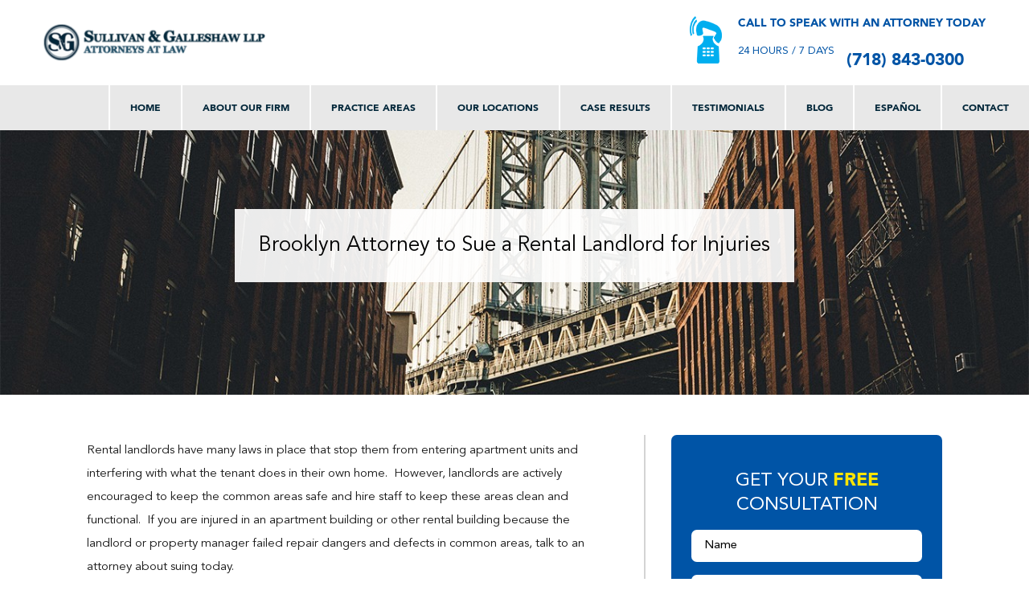

--- FILE ---
content_type: text/html; charset=UTF-8
request_url: https://www.sullivangalleshaw.com/brooklyn-attorney-sue-rental-landlord-injuries/
body_size: 22836
content:
<!doctype html>
<html lang="en-US">
<head>
	<meta charset="UTF-8" />
<script>
var gform;gform||(document.addEventListener("gform_main_scripts_loaded",function(){gform.scriptsLoaded=!0}),window.addEventListener("DOMContentLoaded",function(){gform.domLoaded=!0}),gform={domLoaded:!1,scriptsLoaded:!1,initializeOnLoaded:function(o){gform.domLoaded&&gform.scriptsLoaded?o():!gform.domLoaded&&gform.scriptsLoaded?window.addEventListener("DOMContentLoaded",o):document.addEventListener("gform_main_scripts_loaded",o)},hooks:{action:{},filter:{}},addAction:function(o,n,r,t){gform.addHook("action",o,n,r,t)},addFilter:function(o,n,r,t){gform.addHook("filter",o,n,r,t)},doAction:function(o){gform.doHook("action",o,arguments)},applyFilters:function(o){return gform.doHook("filter",o,arguments)},removeAction:function(o,n){gform.removeHook("action",o,n)},removeFilter:function(o,n,r){gform.removeHook("filter",o,n,r)},addHook:function(o,n,r,t,i){null==gform.hooks[o][n]&&(gform.hooks[o][n]=[]);var e=gform.hooks[o][n];null==i&&(i=n+"_"+e.length),gform.hooks[o][n].push({tag:i,callable:r,priority:t=null==t?10:t})},doHook:function(n,o,r){var t;if(r=Array.prototype.slice.call(r,1),null!=gform.hooks[n][o]&&((o=gform.hooks[n][o]).sort(function(o,n){return o.priority-n.priority}),o.forEach(function(o){"function"!=typeof(t=o.callable)&&(t=window[t]),"action"==n?t.apply(null,r):r[0]=t.apply(null,r)})),"filter"==n)return r[0]},removeHook:function(o,n,t,i){var r;null!=gform.hooks[o][n]&&(r=(r=gform.hooks[o][n]).filter(function(o,n,r){return!!(null!=i&&i!=o.tag||null!=t&&t!=o.priority)}),gform.hooks[o][n]=r)}});
</script>

	<meta name="viewport" content="width=device-width, initial-scale=1" />
	<link rel="profile" href="https://gmpg.org/xfn/11" />
	<meta name="facebook-domain-verification" content="pne0wyyri2ihdenldojrl1i89otams" />
<!-- 	<link rel="preload" as="font" href="/wp-content/themes/twentynineteen-child/fonts/AvenirLTStd-Book.woff2" as="font" crossorigin>
	<link rel="preload" as="font" href="/wp-content/themes/twentynineteen-child/fonts/AvenirLTStd-Roman.woff2" as="font" crossorigin>
	<link rel="preload" as="font" href="/wp-content/themes/twentynineteen-child/fonts/hinted-Avenir-Black.woff2" as="font" crossorigin>
	<link rel="preload" as="font" href="/wp-content/themes/twentynineteen-child/fonts/AvenirLTStd-Medium.woff2" as="font" crossorigin> -->
	<link rel="preload" as="stylesheet" href="/wp-content/themes/twentynineteen-child/fonts/sullivan-fonts.css" >
	<link rel="stylesheet" href="/wp-content/themes/twentynineteen-child/fonts/sullivan-fonts.css" >
	<link rel="preconnect" href="https://connect.facebook.net/">
	<link rel="preconnect" href="https://cdn.callrail.com/" >
	<link rel="preconnect" href="https://www.google-analytics.com/" >
			<link rel="preload" as="image" href="/wp-content/uploads/banner-home-1-1.webp" >
		<link rel="preload" as="image" href="/wp-content/uploads/small-ebook-popup.png" >
		<link rel="prelaod" as="image" href="/wp-content/uploads/cropped-logo-1-300x49.png" >
		
	
	<meta name='robots' content='index, follow, max-image-preview:large, max-snippet:-1, max-video-preview:-1' />

	<!-- This site is optimized with the Yoast SEO plugin v26.8 - https://yoast.com/product/yoast-seo-wordpress/ -->
	<title>Brooklyn Attorney to Sue a Rental Landlord for Injuries</title>
	<meta name="description" content="Our Brooklyn lawyers to sue a rental landlord for injuries at Sullivan &amp; Galleshaw help victims of rented property injuries in New York. Call today." />
	<link rel="canonical" href="https://www.sullivangalleshaw.com/brooklyn-attorney-sue-rental-landlord-injuries/" />
	<meta property="og:locale" content="en_US" />
	<meta property="og:type" content="article" />
	<meta property="og:title" content="Brooklyn Attorney to Sue a Rental Landlord for Injuries" />
	<meta property="og:description" content="Our Brooklyn lawyers to sue a rental landlord for injuries at Sullivan &amp; Galleshaw help victims of rented property injuries in New York. Call today." />
	<meta property="og:url" content="https://www.sullivangalleshaw.com/brooklyn-attorney-sue-rental-landlord-injuries/" />
	<meta property="og:site_name" content="Sullivan &amp; Galleshaw" />
	<meta property="article:modified_time" content="2023-02-27T20:37:38+00:00" />
	<meta property="og:image" content="https://www.sullivangalleshaw.com/wp-content/uploads/banner-lawyers-image-2.png" />
	<meta property="og:image:width" content="993" />
	<meta property="og:image:height" content="641" />
	<meta property="og:image:type" content="image/png" />
	<meta name="twitter:card" content="summary_large_image" />
	<meta name="twitter:label1" content="Est. reading time" />
	<meta name="twitter:data1" content="5 minutes" />
	<script type="application/ld+json" class="yoast-schema-graph">{"@context":"https://schema.org","@graph":[{"@type":"WebPage","@id":"https://www.sullivangalleshaw.com/brooklyn-attorney-sue-rental-landlord-injuries/","url":"https://www.sullivangalleshaw.com/brooklyn-attorney-sue-rental-landlord-injuries/","name":"Brooklyn Attorney to Sue a Rental Landlord for Injuries","isPartOf":{"@id":"https://www.sullivangalleshaw.com/#website"},"datePublished":"2019-03-25T14:41:43+00:00","dateModified":"2023-02-27T20:37:38+00:00","description":"Our Brooklyn lawyers to sue a rental landlord for injuries at Sullivan & Galleshaw help victims of rented property injuries in New York. Call today.","breadcrumb":{"@id":"https://www.sullivangalleshaw.com/brooklyn-attorney-sue-rental-landlord-injuries/#breadcrumb"},"inLanguage":"en-US","potentialAction":[{"@type":"ReadAction","target":["https://www.sullivangalleshaw.com/brooklyn-attorney-sue-rental-landlord-injuries/"]}]},{"@type":"BreadcrumbList","@id":"https://www.sullivangalleshaw.com/brooklyn-attorney-sue-rental-landlord-injuries/#breadcrumb","itemListElement":[{"@type":"ListItem","position":1,"name":"Home","item":"https://www.sullivangalleshaw.com/"},{"@type":"ListItem","position":2,"name":"Brooklyn Attorney to Sue a Rental Landlord for Injuries"}]},{"@type":"WebSite","@id":"https://www.sullivangalleshaw.com/#website","url":"https://www.sullivangalleshaw.com/","name":"Sullivan &amp; Galleshaw","description":"","publisher":{"@id":"https://www.sullivangalleshaw.com/#organization"},"potentialAction":[{"@type":"SearchAction","target":{"@type":"EntryPoint","urlTemplate":"https://www.sullivangalleshaw.com/?s={search_term_string}"},"query-input":{"@type":"PropertyValueSpecification","valueRequired":true,"valueName":"search_term_string"}}],"inLanguage":"en-US"},{"@type":"Organization","@id":"https://www.sullivangalleshaw.com/#organization","name":"Sullivan &amp; Galleshaw","url":"https://www.sullivangalleshaw.com/","logo":{"@type":"ImageObject","inLanguage":"en-US","@id":"https://www.sullivangalleshaw.com/#/schema/logo/image/","url":"https://www.sullivangalleshaw.com/wp-content/uploads/cropped-logo-1.png","contentUrl":"https://www.sullivangalleshaw.com/wp-content/uploads/cropped-logo-1.png","width":586,"height":96,"caption":"Sullivan &amp; Galleshaw"},"image":{"@id":"https://www.sullivangalleshaw.com/#/schema/logo/image/"}}]}</script>
	<!-- / Yoast SEO plugin. -->


<link rel='dns-prefetch' href='//www.sullivangalleshaw.com' />
<link rel="alternate" type="application/rss+xml" title="Sullivan &amp; Galleshaw &raquo; Feed" href="https://www.sullivangalleshaw.com/feed/" />
<link rel="alternate" type="application/rss+xml" title="Sullivan &amp; Galleshaw &raquo; Comments Feed" href="https://www.sullivangalleshaw.com/comments/feed/" />
<link rel="alternate" title="oEmbed (JSON)" type="application/json+oembed" href="https://www.sullivangalleshaw.com/wp-json/oembed/1.0/embed?url=https%3A%2F%2Fwww.sullivangalleshaw.com%2Fbrooklyn-attorney-sue-rental-landlord-injuries%2F" />
<link rel="alternate" title="oEmbed (XML)" type="text/xml+oembed" href="https://www.sullivangalleshaw.com/wp-json/oembed/1.0/embed?url=https%3A%2F%2Fwww.sullivangalleshaw.com%2Fbrooklyn-attorney-sue-rental-landlord-injuries%2F&#038;format=xml" />
<style id='wp-img-auto-sizes-contain-inline-css'>
img:is([sizes=auto i],[sizes^="auto," i]){contain-intrinsic-size:3000px 1500px}
/*# sourceURL=wp-img-auto-sizes-contain-inline-css */
</style>
<style id='wp-emoji-styles-inline-css'>

	img.wp-smiley, img.emoji {
		display: inline !important;
		border: none !important;
		box-shadow: none !important;
		height: 1em !important;
		width: 1em !important;
		margin: 0 0.07em !important;
		vertical-align: -0.1em !important;
		background: none !important;
		padding: 0 !important;
	}
/*# sourceURL=wp-emoji-styles-inline-css */
</style>
<style id='wp-block-library-theme-inline-css'>
.wp-block-audio :where(figcaption){color:#555;font-size:13px;text-align:center}.is-dark-theme .wp-block-audio :where(figcaption){color:#ffffffa6}.wp-block-audio{margin:0 0 1em}.wp-block-code{border:1px solid #ccc;border-radius:4px;font-family:Menlo,Consolas,monaco,monospace;padding:.8em 1em}.wp-block-embed :where(figcaption){color:#555;font-size:13px;text-align:center}.is-dark-theme .wp-block-embed :where(figcaption){color:#ffffffa6}.wp-block-embed{margin:0 0 1em}.blocks-gallery-caption{color:#555;font-size:13px;text-align:center}.is-dark-theme .blocks-gallery-caption{color:#ffffffa6}:root :where(.wp-block-image figcaption){color:#555;font-size:13px;text-align:center}.is-dark-theme :root :where(.wp-block-image figcaption){color:#ffffffa6}.wp-block-image{margin:0 0 1em}.wp-block-pullquote{border-bottom:4px solid;border-top:4px solid;color:currentColor;margin-bottom:1.75em}.wp-block-pullquote :where(cite),.wp-block-pullquote :where(footer),.wp-block-pullquote__citation{color:currentColor;font-size:.8125em;font-style:normal;text-transform:uppercase}.wp-block-quote{border-left:.25em solid;margin:0 0 1.75em;padding-left:1em}.wp-block-quote cite,.wp-block-quote footer{color:currentColor;font-size:.8125em;font-style:normal;position:relative}.wp-block-quote:where(.has-text-align-right){border-left:none;border-right:.25em solid;padding-left:0;padding-right:1em}.wp-block-quote:where(.has-text-align-center){border:none;padding-left:0}.wp-block-quote.is-large,.wp-block-quote.is-style-large,.wp-block-quote:where(.is-style-plain){border:none}.wp-block-search .wp-block-search__label{font-weight:700}.wp-block-search__button{border:1px solid #ccc;padding:.375em .625em}:where(.wp-block-group.has-background){padding:1.25em 2.375em}.wp-block-separator.has-css-opacity{opacity:.4}.wp-block-separator{border:none;border-bottom:2px solid;margin-left:auto;margin-right:auto}.wp-block-separator.has-alpha-channel-opacity{opacity:1}.wp-block-separator:not(.is-style-wide):not(.is-style-dots){width:100px}.wp-block-separator.has-background:not(.is-style-dots){border-bottom:none;height:1px}.wp-block-separator.has-background:not(.is-style-wide):not(.is-style-dots){height:2px}.wp-block-table{margin:0 0 1em}.wp-block-table td,.wp-block-table th{word-break:normal}.wp-block-table :where(figcaption){color:#555;font-size:13px;text-align:center}.is-dark-theme .wp-block-table :where(figcaption){color:#ffffffa6}.wp-block-video :where(figcaption){color:#555;font-size:13px;text-align:center}.is-dark-theme .wp-block-video :where(figcaption){color:#ffffffa6}.wp-block-video{margin:0 0 1em}:root :where(.wp-block-template-part.has-background){margin-bottom:0;margin-top:0;padding:1.25em 2.375em}
/*# sourceURL=/wp-includes/css/dist/block-library/theme.min.css */
</style>
<style id='classic-theme-styles-inline-css'>
/*! This file is auto-generated */
.wp-block-button__link{color:#fff;background-color:#32373c;border-radius:9999px;box-shadow:none;text-decoration:none;padding:calc(.667em + 2px) calc(1.333em + 2px);font-size:1.125em}.wp-block-file__button{background:#32373c;color:#fff;text-decoration:none}
/*# sourceURL=/wp-includes/css/classic-themes.min.css */
</style>
<style id='global-styles-inline-css'>
:root{--wp--preset--aspect-ratio--square: 1;--wp--preset--aspect-ratio--4-3: 4/3;--wp--preset--aspect-ratio--3-4: 3/4;--wp--preset--aspect-ratio--3-2: 3/2;--wp--preset--aspect-ratio--2-3: 2/3;--wp--preset--aspect-ratio--16-9: 16/9;--wp--preset--aspect-ratio--9-16: 9/16;--wp--preset--color--black: #000000;--wp--preset--color--cyan-bluish-gray: #abb8c3;--wp--preset--color--white: #FFF;--wp--preset--color--pale-pink: #f78da7;--wp--preset--color--vivid-red: #cf2e2e;--wp--preset--color--luminous-vivid-orange: #ff6900;--wp--preset--color--luminous-vivid-amber: #fcb900;--wp--preset--color--light-green-cyan: #7bdcb5;--wp--preset--color--vivid-green-cyan: #00d084;--wp--preset--color--pale-cyan-blue: #8ed1fc;--wp--preset--color--vivid-cyan-blue: #0693e3;--wp--preset--color--vivid-purple: #9b51e0;--wp--preset--color--primary: #0073a8;--wp--preset--color--secondary: #005075;--wp--preset--color--dark-gray: #111;--wp--preset--color--light-gray: #767676;--wp--preset--gradient--vivid-cyan-blue-to-vivid-purple: linear-gradient(135deg,rgb(6,147,227) 0%,rgb(155,81,224) 100%);--wp--preset--gradient--light-green-cyan-to-vivid-green-cyan: linear-gradient(135deg,rgb(122,220,180) 0%,rgb(0,208,130) 100%);--wp--preset--gradient--luminous-vivid-amber-to-luminous-vivid-orange: linear-gradient(135deg,rgb(252,185,0) 0%,rgb(255,105,0) 100%);--wp--preset--gradient--luminous-vivid-orange-to-vivid-red: linear-gradient(135deg,rgb(255,105,0) 0%,rgb(207,46,46) 100%);--wp--preset--gradient--very-light-gray-to-cyan-bluish-gray: linear-gradient(135deg,rgb(238,238,238) 0%,rgb(169,184,195) 100%);--wp--preset--gradient--cool-to-warm-spectrum: linear-gradient(135deg,rgb(74,234,220) 0%,rgb(151,120,209) 20%,rgb(207,42,186) 40%,rgb(238,44,130) 60%,rgb(251,105,98) 80%,rgb(254,248,76) 100%);--wp--preset--gradient--blush-light-purple: linear-gradient(135deg,rgb(255,206,236) 0%,rgb(152,150,240) 100%);--wp--preset--gradient--blush-bordeaux: linear-gradient(135deg,rgb(254,205,165) 0%,rgb(254,45,45) 50%,rgb(107,0,62) 100%);--wp--preset--gradient--luminous-dusk: linear-gradient(135deg,rgb(255,203,112) 0%,rgb(199,81,192) 50%,rgb(65,88,208) 100%);--wp--preset--gradient--pale-ocean: linear-gradient(135deg,rgb(255,245,203) 0%,rgb(182,227,212) 50%,rgb(51,167,181) 100%);--wp--preset--gradient--electric-grass: linear-gradient(135deg,rgb(202,248,128) 0%,rgb(113,206,126) 100%);--wp--preset--gradient--midnight: linear-gradient(135deg,rgb(2,3,129) 0%,rgb(40,116,252) 100%);--wp--preset--font-size--small: 19.5px;--wp--preset--font-size--medium: 20px;--wp--preset--font-size--large: 36.5px;--wp--preset--font-size--x-large: 42px;--wp--preset--font-size--normal: 22px;--wp--preset--font-size--huge: 49.5px;--wp--preset--spacing--20: 0.44rem;--wp--preset--spacing--30: 0.67rem;--wp--preset--spacing--40: 1rem;--wp--preset--spacing--50: 1.5rem;--wp--preset--spacing--60: 2.25rem;--wp--preset--spacing--70: 3.38rem;--wp--preset--spacing--80: 5.06rem;--wp--preset--shadow--natural: 6px 6px 9px rgba(0, 0, 0, 0.2);--wp--preset--shadow--deep: 12px 12px 50px rgba(0, 0, 0, 0.4);--wp--preset--shadow--sharp: 6px 6px 0px rgba(0, 0, 0, 0.2);--wp--preset--shadow--outlined: 6px 6px 0px -3px rgb(255, 255, 255), 6px 6px rgb(0, 0, 0);--wp--preset--shadow--crisp: 6px 6px 0px rgb(0, 0, 0);}:where(.is-layout-flex){gap: 0.5em;}:where(.is-layout-grid){gap: 0.5em;}body .is-layout-flex{display: flex;}.is-layout-flex{flex-wrap: wrap;align-items: center;}.is-layout-flex > :is(*, div){margin: 0;}body .is-layout-grid{display: grid;}.is-layout-grid > :is(*, div){margin: 0;}:where(.wp-block-columns.is-layout-flex){gap: 2em;}:where(.wp-block-columns.is-layout-grid){gap: 2em;}:where(.wp-block-post-template.is-layout-flex){gap: 1.25em;}:where(.wp-block-post-template.is-layout-grid){gap: 1.25em;}.has-black-color{color: var(--wp--preset--color--black) !important;}.has-cyan-bluish-gray-color{color: var(--wp--preset--color--cyan-bluish-gray) !important;}.has-white-color{color: var(--wp--preset--color--white) !important;}.has-pale-pink-color{color: var(--wp--preset--color--pale-pink) !important;}.has-vivid-red-color{color: var(--wp--preset--color--vivid-red) !important;}.has-luminous-vivid-orange-color{color: var(--wp--preset--color--luminous-vivid-orange) !important;}.has-luminous-vivid-amber-color{color: var(--wp--preset--color--luminous-vivid-amber) !important;}.has-light-green-cyan-color{color: var(--wp--preset--color--light-green-cyan) !important;}.has-vivid-green-cyan-color{color: var(--wp--preset--color--vivid-green-cyan) !important;}.has-pale-cyan-blue-color{color: var(--wp--preset--color--pale-cyan-blue) !important;}.has-vivid-cyan-blue-color{color: var(--wp--preset--color--vivid-cyan-blue) !important;}.has-vivid-purple-color{color: var(--wp--preset--color--vivid-purple) !important;}.has-black-background-color{background-color: var(--wp--preset--color--black) !important;}.has-cyan-bluish-gray-background-color{background-color: var(--wp--preset--color--cyan-bluish-gray) !important;}.has-white-background-color{background-color: var(--wp--preset--color--white) !important;}.has-pale-pink-background-color{background-color: var(--wp--preset--color--pale-pink) !important;}.has-vivid-red-background-color{background-color: var(--wp--preset--color--vivid-red) !important;}.has-luminous-vivid-orange-background-color{background-color: var(--wp--preset--color--luminous-vivid-orange) !important;}.has-luminous-vivid-amber-background-color{background-color: var(--wp--preset--color--luminous-vivid-amber) !important;}.has-light-green-cyan-background-color{background-color: var(--wp--preset--color--light-green-cyan) !important;}.has-vivid-green-cyan-background-color{background-color: var(--wp--preset--color--vivid-green-cyan) !important;}.has-pale-cyan-blue-background-color{background-color: var(--wp--preset--color--pale-cyan-blue) !important;}.has-vivid-cyan-blue-background-color{background-color: var(--wp--preset--color--vivid-cyan-blue) !important;}.has-vivid-purple-background-color{background-color: var(--wp--preset--color--vivid-purple) !important;}.has-black-border-color{border-color: var(--wp--preset--color--black) !important;}.has-cyan-bluish-gray-border-color{border-color: var(--wp--preset--color--cyan-bluish-gray) !important;}.has-white-border-color{border-color: var(--wp--preset--color--white) !important;}.has-pale-pink-border-color{border-color: var(--wp--preset--color--pale-pink) !important;}.has-vivid-red-border-color{border-color: var(--wp--preset--color--vivid-red) !important;}.has-luminous-vivid-orange-border-color{border-color: var(--wp--preset--color--luminous-vivid-orange) !important;}.has-luminous-vivid-amber-border-color{border-color: var(--wp--preset--color--luminous-vivid-amber) !important;}.has-light-green-cyan-border-color{border-color: var(--wp--preset--color--light-green-cyan) !important;}.has-vivid-green-cyan-border-color{border-color: var(--wp--preset--color--vivid-green-cyan) !important;}.has-pale-cyan-blue-border-color{border-color: var(--wp--preset--color--pale-cyan-blue) !important;}.has-vivid-cyan-blue-border-color{border-color: var(--wp--preset--color--vivid-cyan-blue) !important;}.has-vivid-purple-border-color{border-color: var(--wp--preset--color--vivid-purple) !important;}.has-vivid-cyan-blue-to-vivid-purple-gradient-background{background: var(--wp--preset--gradient--vivid-cyan-blue-to-vivid-purple) !important;}.has-light-green-cyan-to-vivid-green-cyan-gradient-background{background: var(--wp--preset--gradient--light-green-cyan-to-vivid-green-cyan) !important;}.has-luminous-vivid-amber-to-luminous-vivid-orange-gradient-background{background: var(--wp--preset--gradient--luminous-vivid-amber-to-luminous-vivid-orange) !important;}.has-luminous-vivid-orange-to-vivid-red-gradient-background{background: var(--wp--preset--gradient--luminous-vivid-orange-to-vivid-red) !important;}.has-very-light-gray-to-cyan-bluish-gray-gradient-background{background: var(--wp--preset--gradient--very-light-gray-to-cyan-bluish-gray) !important;}.has-cool-to-warm-spectrum-gradient-background{background: var(--wp--preset--gradient--cool-to-warm-spectrum) !important;}.has-blush-light-purple-gradient-background{background: var(--wp--preset--gradient--blush-light-purple) !important;}.has-blush-bordeaux-gradient-background{background: var(--wp--preset--gradient--blush-bordeaux) !important;}.has-luminous-dusk-gradient-background{background: var(--wp--preset--gradient--luminous-dusk) !important;}.has-pale-ocean-gradient-background{background: var(--wp--preset--gradient--pale-ocean) !important;}.has-electric-grass-gradient-background{background: var(--wp--preset--gradient--electric-grass) !important;}.has-midnight-gradient-background{background: var(--wp--preset--gradient--midnight) !important;}.has-small-font-size{font-size: var(--wp--preset--font-size--small) !important;}.has-medium-font-size{font-size: var(--wp--preset--font-size--medium) !important;}.has-large-font-size{font-size: var(--wp--preset--font-size--large) !important;}.has-x-large-font-size{font-size: var(--wp--preset--font-size--x-large) !important;}
:where(.wp-block-post-template.is-layout-flex){gap: 1.25em;}:where(.wp-block-post-template.is-layout-grid){gap: 1.25em;}
:where(.wp-block-term-template.is-layout-flex){gap: 1.25em;}:where(.wp-block-term-template.is-layout-grid){gap: 1.25em;}
:where(.wp-block-columns.is-layout-flex){gap: 2em;}:where(.wp-block-columns.is-layout-grid){gap: 2em;}
:root :where(.wp-block-pullquote){font-size: 1.5em;line-height: 1.6;}
/*# sourceURL=global-styles-inline-css */
</style>
<link rel='stylesheet' id='twentynineteen-style-css' href='https://www.sullivangalleshaw.com/wp-content/themes/twentynineteen-child/style.css?ver=1.0.0' media='all' />
<link rel="https://api.w.org/" href="https://www.sullivangalleshaw.com/wp-json/" /><link rel="alternate" title="JSON" type="application/json" href="https://www.sullivangalleshaw.com/wp-json/wp/v2/pages/9894" /><link rel="EditURI" type="application/rsd+xml" title="RSD" href="https://www.sullivangalleshaw.com/xmlrpc.php?rsd" />
<meta name="generator" content="WordPress 6.9" />
<link rel='shortlink' href='https://www.sullivangalleshaw.com/?p=9894' />

			<style type='text/css'>
				body.admin-bar {margin-top:32px !important}
				@media screen and (max-width: 782px) {
					body.admin-bar { margin-top:46px !important }
				}
			</style>
			<link rel="icon" href="https://www.sullivangalleshaw.com/wp-content/uploads/cropped-logo-32x32.png" sizes="32x32" />
<link rel="icon" href="https://www.sullivangalleshaw.com/wp-content/uploads/cropped-logo-192x192.png" sizes="192x192" />
<link rel="apple-touch-icon" href="https://www.sullivangalleshaw.com/wp-content/uploads/cropped-logo-180x180.png" />
<meta name="msapplication-TileImage" content="https://www.sullivangalleshaw.com/wp-content/uploads/cropped-logo-270x270.png" />
<script>
	function checkFunction() {
		var checkBox = document.getElementById("menu-btn");
		var body = document.body;

		if (checkBox.checked == true){
			body.style.overflow = "hidden";
		} else {
			body.style.overflow = "visible";
		}
	}

</script>

<meta name="google-site-verification" content="aR-FcmAVGii-rnNZXE_Sam-La061UmMHX3JDijQJIGM" />
<!-- Google Tag Manager -->
<script>(function(w,d,s,l,i){w[l]=w[l]||[];w[l].push({'gtm.start':
													  new Date().getTime(),event:'gtm.js'});var f=d.getElementsByTagName(s)[0],
		j=d.createElement(s),dl=l!='dataLayer'?'&l='+l:'';j.async=true;j.src=
			'https://www.googletagmanager.com/gtm.js?id='+i+dl;f.parentNode.insertBefore(j,f);
							})(window,document,'script','dataLayer','GTM-5C77KG9');
</script>
<!-- End Google Tag Manager -->

<!-- Facebook Pixel Code -->
<script>
function fbLoaded(f,b,e,v,n,t,s){
  if(f.fbq)return;n=f.fbq=function(){n.callMethod?
  n.callMethod.apply(n,arguments):n.queue.push(arguments)};
  if(!f._fbq)f._fbq=n;n.push=n;n.loaded=!0;n.version='2.0';
  n.queue=[];t=b.createElement(e);t.async=!0;
  t.src=v;s=b.getElementsByTagName(e)[0];
  s.parentNode.insertBefore(t,s)
}
  setTimeout(()=>{
  fbLoaded(window, document,'script','https://connect.facebook.net/en_US/fbevents.js');
  fbq('init', "2770993516552259");
  fbq('track', 'PageView');
}, 5000);
</script>


<script class="load-my-google" data-google-url="https://www.googletagmanager.com/gtag/js?G-1W7YYMP8JG"></script>
<script>
    // Load the script after the user scrolls, moves the mouse, or touches the screen
    document.addEventListener('scroll', initGTMOnEvent);
    document.addEventListener('mousemove', initGTMOnEvent);
    document.addEventListener('touchstart', initGTMOnEvent);
    // Or, load the script after 3 seconds
    document.addEventListener('DOMContentLoaded', () => { setTimeout(initGTM, 6000); });
    // Initializes Google Tag Manager in response to an event
    function initGTMOnEvent(event) {
        initGTM();
        event.currentTarget.removeEventListener(event.type, initGTMOnEvent);
    }
    // Initializes Google Tag Manager
    function initGTM() {
        if (window.gtmDidInit) {
            // Don't load again
            return false;
        }
        window.gtmDidInit = true;
        let googleInit = 0;
        if (googleInit == 0) {
            const google = document.querySelectorAll(".load-my-google");
            google.forEach((script) => {
                const loadSrc = script.getAttribute("data-google-url");
//                 Set the 'src' attribute from the dummy "data-google-url"
                script.setAttribute("src", loadSrc);
//                 remove the dummy attribute
                script.removeAttribute("data-google-url");
//                 remove the class from script
                script.classList.remove("load-my-google");
            });
            window.dataLayer = window.dataLayer || [];
            function gtag() { dataLayer.push(arguments); }
            gtag('js', new Date());
            gtag('config', 'G-1W7YYMP8JG');
            googleInit = 1;
        }
    }
</script>	
</head>

<body class="wp-singular page-template-default page page-id-9894 wp-custom-logo wp-embed-responsive wp-theme-twentynineteen wp-child-theme-twentynineteen-child singular image-filters-enabled">
	

<header class="masthead">
    <div class="inner-masthead">
        <div class="top-head">
            <div class="logo-head-area hide-mobile">
                <a href="https://www.sullivangalleshaw.com/" class="custom-logo-link" rel="home" title="Sullivan &amp; Galleshaw" itemscope><img src="https://www.sullivangalleshaw.com/wp-content/uploads/cropped-logo-1-300x49.png" class="custom-logo" itemprop="siteLogo" srcset loading="lazy" width="276" height="45"  alt="Sullivan &amp; Galleshaw"></a>            </div>
            <div class="call-us">
                <a href="tel:17184007011"><img width="61" height="59" src="" class="phone-head" alt="phone" decoding="async" data-url="https://www.sullivangalleshaw.com/wp-content/uploads/header-phone-1.png" data-srcset="" srcset="" loading="lazy" /></a>
                <div class="call-content">
                    <p>CALL TO SPEAK WITH AN ATTORNEY TODAY</p>
                    <div class="call-more">
                        <span>24 HOURS / 7 DAYS</span>
                        <a class="tel" href="tel:7188430300">(718) 843-0300</a>
                    </div>
                </div>
            </div>
        </div>

        <div class="header-menu">

            <div class="logo-head-area show-mobile" style="display: none;">
                <a href="https://www.sullivangalleshaw.com/" class="custom-logo-link" rel="home" title="Sullivan &amp; Galleshaw" itemscope><img src="https://www.sullivangalleshaw.com/wp-content/uploads/cropped-logo-1-300x49.png" class="custom-logo" itemprop="siteLogo" srcset loading="lazy" width="276" height="45"  alt="Sullivan &amp; Galleshaw"></a>            </div>

            <div class="menu__inner">
                <input class="menu-btn" type="checkbox" id="menu-btn" onclick="checkFunction()" />
                <label class="menu-icon" for="menu-btn"><span class="navicon"></span><span class="navi-minus"></span></label>
                <nav class="main-nav" aria-label="Main Menu">
                    <div class="menu-primary-menu-container"><ul id="menu-primary-menu" class="main-menu"><li id="menu-item-86" class="menu-item menu-item-type-post_type menu-item-object-page menu-item-home menu-item-86"><a href="https://www.sullivangalleshaw.com/">Home</a></li>
<li id="menu-item-87" class="menu-item menu-item-type-post_type menu-item-object-page menu-item-has-children menu-item-87"><a href="https://www.sullivangalleshaw.com/about/">About Our Firm</a>
<input class="submenu-btn" type="checkbox" id="menu-btn-697a5312d51fe" />
            <label class="submenu-icon" for="menu-btn-697a5312d51fe"><span class="navicon"></span></label><ul class='sub-menu'>
	<li id="menu-item-9002" class="menu-item menu-item-type-post_type menu-item-object-page menu-item-has-children menu-item-9002"><a href="https://www.sullivangalleshaw.com/attorneys/">Attorneys</a>
	<input class="submenu-btn" type="checkbox" id="menu-btn-697a5312d524e" />
            <label class="submenu-icon" for="menu-btn-697a5312d524e"><span class="navicon"></span></label><ul class='sub-menu'>
		<li id="menu-item-8991" class="menu-item menu-item-type-post_type menu-item-object-page menu-item-8991"><a href="https://www.sullivangalleshaw.com/attorneys/keith-sullivan/">Keith Sullivan</a></li>
		<li id="menu-item-8989" class="menu-item menu-item-type-post_type menu-item-object-page menu-item-8989"><a href="https://www.sullivangalleshaw.com/attorneys/james-galleshaw/">James Galleshaw</a></li>
		<li id="menu-item-9004" class="menu-item menu-item-type-post_type menu-item-object-page menu-item-9004"><a href="https://www.sullivangalleshaw.com/attorneys/sam-braverman-counsel/">Sam Braverman</a></li>
		<li id="menu-item-8983" class="menu-item menu-item-type-post_type menu-item-object-page menu-item-8983"><a href="https://www.sullivangalleshaw.com/attorneys/charles-di-maggio-counsel/">Charles Di Maggio</a></li>
		<li id="menu-item-8992" class="menu-item menu-item-type-post_type menu-item-object-page menu-item-8992"><a href="https://www.sullivangalleshaw.com/attorneys/lou-fasulo-counsel/">Lou Fasulo</a></li>
		<li id="menu-item-8990" class="menu-item menu-item-type-post_type menu-item-object-page menu-item-8990"><a href="https://www.sullivangalleshaw.com/attorneys/jomarie-licata/">Jomarie Licata</a></li>
		<li id="menu-item-9910" class="menu-item menu-item-type-custom menu-item-object-custom menu-item-9910"><a href="https://www.sullivangalleshaw.com/attorneys/greg-mcguinness-cpa-j-d/">Greg McGuinness</a></li>
		<li id="menu-item-8984" class="menu-item menu-item-type-post_type menu-item-object-page menu-item-8984"><a href="https://www.sullivangalleshaw.com/attorneys/david-wims-esq-of-counsel/">David C. Wims</a></li>
	</ul>
</li>
	<li id="menu-item-9005" class="menu-item menu-item-type-post_type menu-item-object-page menu-item-has-children menu-item-9005"><a href="https://www.sullivangalleshaw.com/in-the-news/">In The News</a>
	<input class="submenu-btn" type="checkbox" id="menu-btn-697a5312d556d" />
            <label class="submenu-icon" for="menu-btn-697a5312d556d"><span class="navicon"></span></label><ul class='sub-menu'>
		<li id="menu-item-8995" class="menu-item menu-item-type-post_type menu-item-object-page menu-item-8995"><a href="https://www.sullivangalleshaw.com/in-the-news/television-appearances/">Television</a></li>
		<li id="menu-item-8994" class="menu-item menu-item-type-post_type menu-item-object-page menu-item-8994"><a href="https://www.sullivangalleshaw.com/in-the-news/newspaper-mentions/">Newspapers</a></li>
		<li id="menu-item-8996" class="menu-item menu-item-type-post_type menu-item-object-page menu-item-8996"><a href="https://www.sullivangalleshaw.com/in-the-news/online-publications/">On the Web</a></li>
	</ul>
</li>
	<li id="menu-item-8993" class="menu-item menu-item-type-post_type menu-item-object-page menu-item-8993"><a href="https://www.sullivangalleshaw.com/practice-areas/pro-bono/">Pro Bono and Charity Efforts</a></li>
</ul>
</li>
<li id="menu-item-88" class="menu-item menu-item-type-post_type menu-item-object-page menu-item-has-children menu-item-88"><a href="https://www.sullivangalleshaw.com/practice-areas/">Practice Areas</a>
<input class="submenu-btn" type="checkbox" id="menu-btn-697a5312d56e9" />
            <label class="submenu-icon" for="menu-btn-697a5312d56e9"><span class="navicon"></span></label><ul class='sub-menu'>
	<li id="menu-item-8923" class="menu-item menu-item-type-custom menu-item-object-custom menu-item-has-children menu-item-8923"><a href="https://www.sullivangalleshaw.com/practice-areas/new-york-car-accident-lawyers/">Accidents</a>
	<input class="submenu-btn" type="checkbox" id="menu-btn-697a5312d573e" />
            <label class="submenu-icon" for="menu-btn-697a5312d573e"><span class="navicon"></span></label><ul class='sub-menu'>
		<li id="menu-item-8922" class="menu-item menu-item-type-post_type menu-item-object-page menu-item-8922"><a href="https://www.sullivangalleshaw.com/practice-areas/bicycle-accidents/">Bicycle Accidents</a></li>
		<li id="menu-item-8924" class="menu-item menu-item-type-post_type menu-item-object-page menu-item-8924"><a href="https://www.sullivangalleshaw.com/practice-areas/new-york-car-accident-lawyers/">Car Accidents</a></li>
		<li id="menu-item-8926" class="menu-item menu-item-type-post_type menu-item-object-page menu-item-8926"><a href="https://www.sullivangalleshaw.com/queens-attorney-car-accident-deaths/">Car Accident Deaths</a></li>
		<li id="menu-item-8927" class="menu-item menu-item-type-post_type menu-item-object-page menu-item-8927"><a href="https://www.sullivangalleshaw.com/practice-areas/construction-site-death/">Construction Site Death</a></li>
		<li id="menu-item-9750" class="menu-item menu-item-type-post_type menu-item-object-page menu-item-9750"><a href="https://www.sullivangalleshaw.com/new-york-city-drunk-driving-car-accident-attorney/">Drunk Driving Accidents</a></li>
		<li id="menu-item-10088" class="menu-item menu-item-type-post_type menu-item-object-page menu-item-10088"><a href="https://www.sullivangalleshaw.com/practice-areas/nyc-explosion-injury-lawyer/">Explosions</a></li>
		<li id="menu-item-8929" class="menu-item menu-item-type-post_type menu-item-object-page menu-item-8929"><a href="https://www.sullivangalleshaw.com/practice-areas/new-york-motorcycle-accident-lawyer/">Motorcycle Accidents</a></li>
		<li id="menu-item-8930" class="menu-item menu-item-type-post_type menu-item-object-page menu-item-8930"><a href="https://www.sullivangalleshaw.com/practice-areas/mta-bus-accidents/">MTA Bus Accidents</a></li>
		<li id="menu-item-8931" class="menu-item menu-item-type-post_type menu-item-object-page menu-item-8931"><a href="https://www.sullivangalleshaw.com/practice-areas/new-york-pedestrian-accident-lawyers/">Pedestrian Accidents</a></li>
		<li id="menu-item-8932" class="menu-item menu-item-type-post_type menu-item-object-page menu-item-8932"><a href="https://www.sullivangalleshaw.com/practice-areas/new-york-subway-injury-lawyer/">Subway Injury</a></li>
		<li id="menu-item-8933" class="menu-item menu-item-type-post_type menu-item-object-page menu-item-8933"><a href="https://www.sullivangalleshaw.com/practice-areas/new-york-taxi-uber-accident-lawyer/">Taxi and Uber Accidents</a></li>
		<li id="menu-item-8934" class="menu-item menu-item-type-post_type menu-item-object-page menu-item-8934"><a href="https://www.sullivangalleshaw.com/practice-areas/new-york-truck-accident-lawyers/">Truck Accidents</a></li>
		<li id="menu-item-8935" class="menu-item menu-item-type-post_type menu-item-object-page menu-item-8935"><a href="https://www.sullivangalleshaw.com/practice-areas/accidents-caused-by-underinsured-drivers/">Underinsured Driver Accidents</a></li>
	</ul>
</li>
	<li id="menu-item-8936" class="menu-item menu-item-type-custom menu-item-object-custom menu-item-has-children menu-item-8936"><a href="https://www.sullivangalleshaw.com/queens-personal-injury-lawyers/">Personal Injury</a>
	<input class="submenu-btn" type="checkbox" id="menu-btn-697a5312d5b2a" />
            <label class="submenu-icon" for="menu-btn-697a5312d5b2a"><span class="navicon"></span></label><ul class='sub-menu'>
		<li id="menu-item-8937" class="menu-item menu-item-type-post_type menu-item-object-page menu-item-8937"><a href="https://www.sullivangalleshaw.com/practice-areas/new-york-brain-injury-lawyers/">Brain Injuries</a></li>
		<li id="menu-item-13343" class="menu-item menu-item-type-post_type menu-item-object-page menu-item-13343"><a href="https://www.sullivangalleshaw.com/exactech-recall-lawsuit/">Exactech Recall Lawsuit</a></li>
		<li id="menu-item-8938" class="menu-item menu-item-type-post_type menu-item-object-page menu-item-has-children menu-item-8938"><a href="https://www.sullivangalleshaw.com/practice-areas/neck-and-spine-injuries/">Neck and Spine Injuries</a>
		<input class="submenu-btn" type="checkbox" id="menu-btn-697a5312d5c02" />
            <label class="submenu-icon" for="menu-btn-697a5312d5c02"><span class="navicon"></span></label><ul class='sub-menu'>
			<li id="menu-item-8939" class="menu-item menu-item-type-post_type menu-item-object-page menu-item-8939"><a href="https://www.sullivangalleshaw.com/practice-areas/new-york-city-whiplash-injury-lawyer/">Whiplash Injuries</a></li>
		</ul>
</li>
		<li id="menu-item-8940" class="menu-item menu-item-type-post_type menu-item-object-page menu-item-8940"><a href="https://www.sullivangalleshaw.com/practice-areas/scars-or-burns/">Scar and Burn Injuries</a></li>
		<li id="menu-item-8941" class="menu-item menu-item-type-post_type menu-item-object-page menu-item-8941"><a href="https://www.sullivangalleshaw.com/practice-areas/medical-malpractice/">Medical Malpractice</a></li>
		<li id="menu-item-8942" class="menu-item menu-item-type-post_type menu-item-object-page menu-item-8942"><a href="https://www.sullivangalleshaw.com/practice-areas/new-york-product-liability-lawyers/">Product Liability</a></li>
		<li id="menu-item-8943" class="menu-item menu-item-type-post_type menu-item-object-page menu-item-8943"><a href="https://www.sullivangalleshaw.com/practice-areas/new-york-premises-liability-lawyers/">Premises Liability</a></li>
		<li id="menu-item-8944" class="menu-item menu-item-type-post_type menu-item-object-page menu-item-8944"><a href="https://www.sullivangalleshaw.com/practice-areas/new-york-robbery-injury-lawyer/">Robbery Injury</a></li>
		<li id="menu-item-8945" class="menu-item menu-item-type-post_type menu-item-object-page menu-item-8945"><a href="https://www.sullivangalleshaw.com/practice-areas/new-york-slip-fall-lawyers/">Slip and Falls</a></li>
		<li id="menu-item-8946" class="menu-item menu-item-type-post_type menu-item-object-page menu-item-8946"><a href="https://www.sullivangalleshaw.com/practice-areas/new-york-stairway-injury-lawyer/">Stairway Injury</a></li>
		<li id="menu-item-8947" class="menu-item menu-item-type-post_type menu-item-object-page menu-item-8947"><a href="https://www.sullivangalleshaw.com/practice-areas/workplace-accidents/">Workplace Injury</a></li>
		<li id="menu-item-8948" class="menu-item menu-item-type-post_type menu-item-object-page menu-item-8948"><a href="https://www.sullivangalleshaw.com/practice-areas/new-york-wrongful-death-lawyers/">Wrongful Death</a></li>
	</ul>
</li>
</ul>
</li>
<li id="menu-item-10590" class="menu-item menu-item-type-custom menu-item-object-custom menu-item-has-children menu-item-10590"><a href="/#">Our Locations</a>
<input class="submenu-btn" type="checkbox" id="menu-btn-697a5312d5f10" />
            <label class="submenu-icon" for="menu-btn-697a5312d5f10"><span class="navicon"></span></label><ul class='sub-menu'>
	<li id="menu-item-10591" class="menu-item menu-item-type-custom menu-item-object-custom menu-item-10591"><a href="https://www.sullivangalleshaw.com/brooklyn-personal-injury-lawyer/">Brooklyn</a></li>
	<li id="menu-item-10593" class="menu-item menu-item-type-custom menu-item-object-custom menu-item-10593"><a href="https://www.sullivangalleshaw.com/personal-injury-lawyer-manhattan/">Manhattan</a></li>
	<li id="menu-item-10592" class="menu-item menu-item-type-custom menu-item-object-custom menu-item-10592"><a href="https://www.sullivangalleshaw.com/queens-personal-injury-lawyers/">Queens</a></li>
</ul>
</li>
<li id="menu-item-89" class="menu-item menu-item-type-post_type menu-item-object-page menu-item-89"><a href="https://www.sullivangalleshaw.com/results/">Case Results</a></li>
<li id="menu-item-90" class="menu-item menu-item-type-post_type menu-item-object-page menu-item-90"><a href="https://www.sullivangalleshaw.com/testimonials/">Testimonials</a></li>
<li id="menu-item-11880" class="menu-item menu-item-type-post_type menu-item-object-page menu-item-11880"><a href="https://www.sullivangalleshaw.com/blog/">Blog</a></li>
<li id="menu-item-11642" class="menu-item menu-item-type-custom menu-item-object-custom menu-item-11642"><a href="https://www.sullivangalleshaw.com/es/">Español</a></li>
<li id="menu-item-92" class="menu-item menu-item-type-post_type menu-item-object-page menu-item-92"><a href="https://www.sullivangalleshaw.com/contact/">Contact</a></li>
</ul></div><!--                    <div class="switcher-laguage show-on-small">--><!--</div>-->
                </nav>
            </div>
        </div>
    </div>
</header>

	<section id="primary" class="content-area">
		<main id="main" class="site-main">

			
    <article id="post-9894" class="post-9894 page type-page status-publish hentry entry">

        <div class="entry-content">
            
<style type="text/css">
    .heading-default {
        position: relative;
    }
    .heading-default__content {
        max-width: initial;
        padding-top: 80px;
        padding-bottom: 80px;
        margin: 0 auto;
        text-align: center;
    }

    .heading-default__content h1 {
        margin: 0;
        padding: 20px;
        background-color: rgba(255,255,255,.91);
        font-weight: 300;
        text-align: center;
        display: inline-block;
        min-width: 300px;
        font-size: 26px;
    }

    @media(min-width: 1001px) {
        .heading-default__banner {
            background-position: 50% 50%;
        }
        .heading-default {
            /*padding-top: 120px;*/
        }

        .heading-default__content h1 {
            padding: 30px;
        }
        .heading-default__content {
            padding-top: 140px;
            padding-bottom: 140px;
        }
    }
</style>


    <div class="heading-default">
                <div class="heading-default__banner lazyload bg-cover" data-bg-img="https://www.sullivangalleshaw.com/wp-content/uploads/banner-about.jpg">
                        <div class="heading-default__content">
                <h1>Brooklyn Attorney to Sue a Rental Landlord for Injuries</h1>
            </div>
        </div>
    </div>

<div class="default-content">
    <div class="default-content__inner row-width flex-content sidebar-content flex-col-65-35">
                    <div class="page-info">
                <p>Rental landlords have many laws in place that stop them from entering apartment units and interfering with what the tenant does in their own home.  However, landlords are actively encouraged to keep the common areas safe and hire staff to keep these areas clean and functional.  If you are injured in an apartment building or other rental building because the landlord or property manager failed repair dangers and defects in common areas, talk to an attorney about suing today.</p>
<p>Sullivan and Galleshaw’s Brooklyn attorneys for suing rental landlords for injury may be able to help with your case.  Our attorneys offer free legal consultations to help you understand your right to sue and how much your case could be worth.  To schedule a free legal consultation with our attorneys today, call us at <a href="tel:+7187479706">(718) 747-9706</a>.</p>
<h2>Suing a Landlord for Injuries in New York City</h2>
<p>Landlords and property management companies typically own the building and lease individual units to the tenants that live there.  This means that any problems and dangers inside an apartment unit are probably the responsibility of the tenant – but the common areas and outside of the building are usually left to the landlord to handle.  This means that any dangers in these areas are the landlord’s responsibility, as are any injuries these dangers cause.</p>
<p>“Premises liability” injuries are injuries caused by slip and falls, trip and falls, drowning, electrocution, and other dangers and defects on someone else’s property.  Typically, these defects and dangers only cause injuries if they are hidden, as people can avoid obvious dangers more easily than small or secret dangers.  Things like wet floors, icy sidewalks, or loose handrails might be tough to spot and commonly lead to injuries.</p>
<p>It is up to a landlord to monitor their property for hidden dangers and continue to repair and warn of these dangers to avoid injuries.  If you are injured on the property, you may be able to sue for your injuries.</p>
<p>You do not typically need to be a tenant at the apartment to sue for injuries.  As long as you are on the property legally, whether because you live there or because a tenant invited you, the property owner owes you a duty to clean up, repair, or warn about hidden dangers.  If they fail to do so, you typically have the legal grounds to take them to court.</p>
<h2>How Lease Agreements Affect Your Right to Sue</h2>
<p>When you rent an apartment or condo, the lease you sign usually details rules about how you can sue your landlord and what rights you have.  While many leases try to limit your right to sue your landlord, these limitations usually involve issues regarding costs and rent, not serious injuries.  Still, each case is different and it is important to talk to a lawyer about whether your lease limits your right to sue your landlord.</p>
<p>If you were injured at someone else’s apartment, there should be virtually nothing limiting your right to sue.  A lease agreement is a contract between the tenant and the landlord, so if you were injured as a guest to someone else’s apartment, you are not part of that contract and should have no impediment on your right to sue.  Our attorneys may be able to take the building owner or management company to court and fight to get you full compensation for your injuries.</p>
<h2>Compensation for Premises Liability Injuries at Apartments in Brooklyn, NYC</h2>
<p>The damages you face from an injury at an apartment depend on the severity of your injuries.  Many accidents cause injuries that require emergency medical treatment or at least a visit to the doctor to treat.  More severe cases can require ongoing medical attention, hospitalization, time off work, and substantial pain and suffering.  Our attorneys explain the potential damages you could receive by suing a landlord for injuries and how to calculate these damages.</p>
<p>Any medical expenses you face from the injury should be covered in full.  While lesser injuries might require stitches or a split/brace, more serious injuries like brain trauma or spinal injuries sustained in a fall could require hospitalization and years of physical therapy, surgeries, and rehabilitation.  Save any medical bills or statements related to your case because these help you prove your injuries in court and calculate damages.</p>
<p>Any wages you miss because of the injuries should also be paid as damages.  If your injuries make it impossible to return to work or keep you out of work during the recovery stages, you will miss paychecks that the responsible party should compensate you for.  This should also include projected damages for lost earning capacity going forward.</p>
<p>If your injury is severe, you will suffer physical pain and mental or emotional damage from the injury.  These damages are impossible to put a price tag on, but your attorney can analyze the severity of your case and compare it to other similar cases to help you find the appropriate level of damages to claim for pain and suffering.</p>
<p>Never accept a settlement for your injury case before talking to a lawyer.  The defendant and their insurance company may try to undervalue your case, so it is vital to talk to an attorney to see what your case should be worth.</p>
<h2>Contact Our Brooklyn Apartment and Rental Property Injury Lawyers for a Free Legal Consultation</h2>
<p>Sullivan and Galleshaw’s Brooklyn attorneys for suing rental landlords for injury may be able to take your case.  We can help you get the compensation you need if you were injured in a staircase, lobby, elevator, or another common area at an apartment building in Brooklyn or anywhere in New York City.  To schedule a free consultation and learn more about your claim and how much your case could be worth, contact our law offices today at <a href="tel:+7187479706">(718) 747-9706</a>.</p>
            </div>
        
                    <div class="default-sidebar">
                <aside id="gform_widget-2" class="widget gform_widget"><link rel='stylesheet' id='gforms_reset_css-css' href='https://www.sullivangalleshaw.com/wp-content/plugins/gravityforms/legacy/css/formreset.min.css?ver=2.8.12' media='all' />
<link rel='stylesheet' id='gforms_formsmain_css-css' href='https://www.sullivangalleshaw.com/wp-content/plugins/gravityforms/legacy/css/formsmain.min.css?ver=2.8.12' media='all' />
<link rel='stylesheet' id='gforms_ready_class_css-css' href='https://www.sullivangalleshaw.com/wp-content/plugins/gravityforms/legacy/css/readyclass.min.css?ver=2.8.12' media='all' />
<link rel='stylesheet' id='gforms_browsers_css-css' href='https://www.sullivangalleshaw.com/wp-content/plugins/gravityforms/legacy/css/browsers.min.css?ver=2.8.12' media='all' />
<script src="https://www.sullivangalleshaw.com/wp-includes/js/dist/dom-ready.min.js?ver=f77871ff7694fffea381" id="wp-dom-ready-js"></script>
<script src="https://www.sullivangalleshaw.com/wp-includes/js/dist/hooks.min.js?ver=dd5603f07f9220ed27f1" id="wp-hooks-js"></script>
<script src="https://www.sullivangalleshaw.com/wp-includes/js/dist/i18n.min.js?ver=c26c3dc7bed366793375" id="wp-i18n-js"></script>
<script id="wp-i18n-js-after">
wp.i18n.setLocaleData( { 'text direction\u0004ltr': [ 'ltr' ] } );
//# sourceURL=wp-i18n-js-after
</script>
<script src="https://www.sullivangalleshaw.com/wp-includes/js/dist/a11y.min.js?ver=cb460b4676c94bd228ed" id="wp-a11y-js"></script>
<script src="https://www.sullivangalleshaw.com/wp-includes/js/jquery/jquery.min.js?ver=3.7.1" id="jquery-core-js"></script>
<script src="https://www.sullivangalleshaw.com/wp-includes/js/jquery/jquery-migrate.min.js?ver=3.4.1" id="jquery-migrate-js"></script>
<script defer='defer' src="https://www.sullivangalleshaw.com/wp-content/plugins/gravityforms/js/jquery.json.min.js?ver=2.8.12" id="gform_json-js"></script>
<script id="gform_gravityforms-js-extra">
var gform_i18n = {"datepicker":{"days":{"monday":"Mo","tuesday":"Tu","wednesday":"We","thursday":"Th","friday":"Fr","saturday":"Sa","sunday":"Su"},"months":{"january":"January","february":"February","march":"March","april":"April","may":"May","june":"June","july":"July","august":"August","september":"September","october":"October","november":"November","december":"December"},"firstDay":1,"iconText":"Select date"}};
var gf_legacy_multi = [];
var gform_gravityforms = {"strings":{"invalid_file_extension":"This type of file is not allowed. Must be one of the following:","delete_file":"Delete this file","in_progress":"in progress","file_exceeds_limit":"File exceeds size limit","illegal_extension":"This type of file is not allowed.","max_reached":"Maximum number of files reached","unknown_error":"There was a problem while saving the file on the server","currently_uploading":"Please wait for the uploading to complete","cancel":"Cancel","cancel_upload":"Cancel this upload","cancelled":"Cancelled"},"vars":{"images_url":"https://www.sullivangalleshaw.com/wp-content/plugins/gravityforms/images"}};
var gf_global = {"gf_currency_config":{"name":"U.S. Dollar","symbol_left":"$","symbol_right":"","symbol_padding":"","thousand_separator":",","decimal_separator":".","decimals":2,"code":"USD"},"base_url":"https://www.sullivangalleshaw.com/wp-content/plugins/gravityforms","number_formats":[],"spinnerUrl":"https://www.sullivangalleshaw.com/wp-content/plugins/gravityforms/images/spinner.svg","version_hash":"0c95864156d3e3e0964da2e65d023ed3","strings":{"newRowAdded":"New row added.","rowRemoved":"Row removed","formSaved":"The form has been saved.  The content contains the link to return and complete the form."}};
//# sourceURL=gform_gravityforms-js-extra
</script>
<script defer='defer' src="https://www.sullivangalleshaw.com/wp-content/plugins/gravityforms/js/gravityforms.min.js?ver=2.8.12" id="gform_gravityforms-js"></script>
<script defer='defer' src="https://www.sullivangalleshaw.com/wp-content/plugins/gravityforms/js/placeholders.jquery.min.js?ver=2.8.12" id="gform_placeholder-js"></script>
<script type="text/javascript"></script>
                <div class='gf_browser_chrome gform_wrapper gform_legacy_markup_wrapper gform-theme--no-framework sg-sdbr-frm_wrapper' data-form-theme='legacy' data-form-index='0' id='gform_wrapper_1' ><style>#gform_wrapper_1[data-form-index="0"].gform-theme,[data-parent-form="1_0"]{--gf-color-primary: #204ce5;--gf-color-primary-rgb: 32, 76, 229;--gf-color-primary-contrast: #fff;--gf-color-primary-contrast-rgb: 255, 255, 255;--gf-color-primary-darker: #001AB3;--gf-color-primary-lighter: #527EFF;--gf-color-secondary: #fff;--gf-color-secondary-rgb: 255, 255, 255;--gf-color-secondary-contrast: #112337;--gf-color-secondary-contrast-rgb: 17, 35, 55;--gf-color-secondary-darker: #F5F5F5;--gf-color-secondary-lighter: #FFFFFF;--gf-color-out-ctrl-light: rgba(17, 35, 55, 0.1);--gf-color-out-ctrl-light-rgb: 17, 35, 55;--gf-color-out-ctrl-light-darker: rgba(104, 110, 119, 0.35);--gf-color-out-ctrl-light-lighter: #F5F5F5;--gf-color-out-ctrl-dark: #585e6a;--gf-color-out-ctrl-dark-rgb: 88, 94, 106;--gf-color-out-ctrl-dark-darker: #112337;--gf-color-out-ctrl-dark-lighter: rgba(17, 35, 55, 0.65);--gf-color-in-ctrl: #fff;--gf-color-in-ctrl-rgb: 255, 255, 255;--gf-color-in-ctrl-contrast: #112337;--gf-color-in-ctrl-contrast-rgb: 17, 35, 55;--gf-color-in-ctrl-darker: #F5F5F5;--gf-color-in-ctrl-lighter: #FFFFFF;--gf-color-in-ctrl-primary: #204ce5;--gf-color-in-ctrl-primary-rgb: 32, 76, 229;--gf-color-in-ctrl-primary-contrast: #fff;--gf-color-in-ctrl-primary-contrast-rgb: 255, 255, 255;--gf-color-in-ctrl-primary-darker: #001AB3;--gf-color-in-ctrl-primary-lighter: #527EFF;--gf-color-in-ctrl-light: rgba(17, 35, 55, 0.1);--gf-color-in-ctrl-light-rgb: 17, 35, 55;--gf-color-in-ctrl-light-darker: rgba(104, 110, 119, 0.35);--gf-color-in-ctrl-light-lighter: #F5F5F5;--gf-color-in-ctrl-dark: #585e6a;--gf-color-in-ctrl-dark-rgb: 88, 94, 106;--gf-color-in-ctrl-dark-darker: #112337;--gf-color-in-ctrl-dark-lighter: rgba(17, 35, 55, 0.65);--gf-radius: 3px;--gf-font-size-secondary: 14px;--gf-font-size-tertiary: 13px;--gf-icon-ctrl-number: url("data:image/svg+xml,%3Csvg width='8' height='14' viewBox='0 0 8 14' fill='none' xmlns='http://www.w3.org/2000/svg'%3E%3Cpath fill-rule='evenodd' clip-rule='evenodd' d='M4 0C4.26522 5.96046e-08 4.51957 0.105357 4.70711 0.292893L7.70711 3.29289C8.09763 3.68342 8.09763 4.31658 7.70711 4.70711C7.31658 5.09763 6.68342 5.09763 6.29289 4.70711L4 2.41421L1.70711 4.70711C1.31658 5.09763 0.683417 5.09763 0.292893 4.70711C-0.0976311 4.31658 -0.097631 3.68342 0.292893 3.29289L3.29289 0.292893C3.48043 0.105357 3.73478 0 4 0ZM0.292893 9.29289C0.683417 8.90237 1.31658 8.90237 1.70711 9.29289L4 11.5858L6.29289 9.29289C6.68342 8.90237 7.31658 8.90237 7.70711 9.29289C8.09763 9.68342 8.09763 10.3166 7.70711 10.7071L4.70711 13.7071C4.31658 14.0976 3.68342 14.0976 3.29289 13.7071L0.292893 10.7071C-0.0976311 10.3166 -0.0976311 9.68342 0.292893 9.29289Z' fill='rgba(17, 35, 55, 0.65)'/%3E%3C/svg%3E");--gf-icon-ctrl-select: url("data:image/svg+xml,%3Csvg width='10' height='6' viewBox='0 0 10 6' fill='none' xmlns='http://www.w3.org/2000/svg'%3E%3Cpath fill-rule='evenodd' clip-rule='evenodd' d='M0.292893 0.292893C0.683417 -0.097631 1.31658 -0.097631 1.70711 0.292893L5 3.58579L8.29289 0.292893C8.68342 -0.0976311 9.31658 -0.0976311 9.70711 0.292893C10.0976 0.683417 10.0976 1.31658 9.70711 1.70711L5.70711 5.70711C5.31658 6.09763 4.68342 6.09763 4.29289 5.70711L0.292893 1.70711C-0.0976311 1.31658 -0.0976311 0.683418 0.292893 0.292893Z' fill='rgba(17, 35, 55, 0.65)'/%3E%3C/svg%3E");--gf-icon-ctrl-search: url("data:image/svg+xml,%3Csvg version='1.1' xmlns='http://www.w3.org/2000/svg' width='640' height='640'%3E%3Cpath d='M256 128c-70.692 0-128 57.308-128 128 0 70.691 57.308 128 128 128 70.691 0 128-57.309 128-128 0-70.692-57.309-128-128-128zM64 256c0-106.039 85.961-192 192-192s192 85.961 192 192c0 41.466-13.146 79.863-35.498 111.248l154.125 154.125c12.496 12.496 12.496 32.758 0 45.254s-32.758 12.496-45.254 0L367.248 412.502C335.862 434.854 297.467 448 256 448c-106.039 0-192-85.962-192-192z' fill='rgba(17, 35, 55, 0.65)'/%3E%3C/svg%3E");--gf-label-space-y-secondary: var(--gf-label-space-y-md-secondary);--gf-ctrl-border-color: #686e77;--gf-ctrl-size: var(--gf-ctrl-size-md);--gf-ctrl-label-color-primary: #112337;--gf-ctrl-label-color-secondary: #112337;--gf-ctrl-choice-size: var(--gf-ctrl-choice-size-md);--gf-ctrl-checkbox-check-size: var(--gf-ctrl-checkbox-check-size-md);--gf-ctrl-radio-check-size: var(--gf-ctrl-radio-check-size-md);--gf-ctrl-btn-font-size: var(--gf-ctrl-btn-font-size-md);--gf-ctrl-btn-padding-x: var(--gf-ctrl-btn-padding-x-md);--gf-ctrl-btn-size: var(--gf-ctrl-btn-size-md);--gf-ctrl-btn-border-color-secondary: #686e77;--gf-ctrl-file-btn-bg-color-hover: #EBEBEB;--gf-field-pg-steps-number-color: rgba(17, 35, 55, 0.8);}</style><form method='post' enctype='multipart/form-data'  id='gform_1' class='sg-sdbr-frm' action='/brooklyn-attorney-sue-rental-landlord-injuries/' data-formid='1' novalidate>
                        <div class='gform-body gform_body'><ul id='gform_fields_1' class='gform_fields top_label form_sublabel_below description_below validation_below'><li id="field_1_1" class="gfield gfield--type-html sg-frm-ttl gfield_html gfield_html_formatted gfield_no_follows_desc field_sublabel_below gfield--no-description field_description_below field_validation_below gfield_visibility_visible"  data-js-reload="field_1_1" ><h4>GET YOUR <span>FREE</span> CONSULTATION</h4></li><li id="field_1_2" class="gfield gfield--type-text sg-frm-nm gfield_contains_required field_sublabel_below gfield--no-description field_description_below field_validation_below gfield_visibility_visible"  data-js-reload="field_1_2" ><label class='gfield_label gform-field-label screen-reader-text' for='input_1_2'>Name<span class="gfield_required"><span class="gfield_required gfield_required_asterisk">*</span></span></label><div class='ginput_container ginput_container_text'><input name='input_2' id='input_1_2' type='text' value='' class='large'    placeholder='Name' aria-required="true" aria-invalid="false"   /> </div></li><li id="field_1_3" class="gfield gfield--type-email sg-eml gfield_contains_required field_sublabel_below gfield--no-description field_description_below field_validation_below gfield_visibility_visible"  data-js-reload="field_1_3" ><label class='gfield_label gform-field-label screen-reader-text' for='input_1_3'>Email Address<span class="gfield_required"><span class="gfield_required gfield_required_asterisk">*</span></span></label><div class='ginput_container ginput_container_email'>
                            <input name='input_3' id='input_1_3' type='email' value='' class='large'   placeholder='Email Address' aria-required="true" aria-invalid="false"  />
                        </div></li><li id="field_1_4" class="gfield gfield--type-phone sg-frm-phn field_sublabel_below gfield--no-description field_description_below field_validation_below gfield_visibility_visible"  data-js-reload="field_1_4" ><label class='gfield_label gform-field-label screen-reader-text' for='input_1_4'>Phone Number</label><div class='ginput_container ginput_container_phone'><input name='input_4' id='input_1_4' type='tel' value='' class='large'  placeholder='Phone Number'  aria-invalid="false"   /></div></li><li id="field_1_5" class="gfield gfield--type-textarea sg-frm-msg gfield_contains_required field_sublabel_below gfield--no-description field_description_below field_validation_below gfield_visibility_visible"  data-js-reload="field_1_5" ><label class='gfield_label gform-field-label screen-reader-text' for='input_1_5'>Tell us about your situation...<span class="gfield_required"><span class="gfield_required gfield_required_asterisk">*</span></span></label><div class='ginput_container ginput_container_textarea'><textarea name='input_5' id='input_1_5' class='textarea small'    placeholder='Tell us about your situation...' aria-required="true" aria-invalid="false"   rows='10' cols='50'></textarea></div></li><li id="field_1_6" class="gfield gfield--type-honeypot gform_validation_container field_sublabel_below gfield--has-description field_description_below field_validation_below gfield_visibility_visible"  data-js-reload="field_1_6" ><label class='gfield_label gform-field-label' for='input_1_6'>Email</label><div class='ginput_container'><input name='input_6' id='input_1_6' type='text' value='' autocomplete='new-password'/></div><div class='gfield_description' id='gfield_description_1_6'>This field is for validation purposes and should be left unchanged.</div></li></ul></div>
        <div class='gform_footer top_label'> <input type='submit' id='gform_submit_button_1' class='gform_button button' value='GET HELP TODAY'  onclick='if(window["gf_submitting_1"]){return false;}  if( !jQuery("#gform_1")[0].checkValidity || jQuery("#gform_1")[0].checkValidity()){window["gf_submitting_1"]=true;}  ' onkeypress='if( event.keyCode == 13 ){ if(window["gf_submitting_1"]){return false;} if( !jQuery("#gform_1")[0].checkValidity || jQuery("#gform_1")[0].checkValidity()){window["gf_submitting_1"]=true;}  jQuery("#gform_1").trigger("submit",[true]); }' /> 
            <input type='hidden' class='gform_hidden' name='is_submit_1' value='1' />
            <input type='hidden' class='gform_hidden' name='gform_submit' value='1' />
            
            <input type='hidden' class='gform_hidden' name='gform_unique_id' value='' />
            <input type='hidden' class='gform_hidden' name='state_1' value='WyJbXSIsImJkODRkMzU4ZDZjZjkwNTEyNGQzZDA5ODVkOWE0MzE1Il0=' />
            <input type='hidden' class='gform_hidden' name='gform_target_page_number_1' id='gform_target_page_number_1' value='0' />
            <input type='hidden' class='gform_hidden' name='gform_source_page_number_1' id='gform_source_page_number_1' value='1' />
            <input type='hidden' name='gform_field_values' value='' />
            
        </div>
                        <p style="display: none !important;" class="akismet-fields-container" data-prefix="ak_"><label>&#916;<textarea name="ak_hp_textarea" cols="45" rows="8" maxlength="100"></textarea></label><input type="hidden" id="ak_js_1" name="ak_js" value="184"/><script>document.getElementById( "ak_js_1" ).setAttribute( "value", ( new Date() ).getTime() );</script></p></form>
                        </div><script>
gform.initializeOnLoaded( function() {gformInitSpinner( 1, 'https://www.sullivangalleshaw.com/wp-content/plugins/gravityforms/images/spinner.svg', true );jQuery('#gform_ajax_frame_1').on('load',function(){var contents = jQuery(this).contents().find('*').html();var is_postback = contents.indexOf('GF_AJAX_POSTBACK') >= 0;if(!is_postback){return;}var form_content = jQuery(this).contents().find('#gform_wrapper_1');var is_confirmation = jQuery(this).contents().find('#gform_confirmation_wrapper_1').length > 0;var is_redirect = contents.indexOf('gformRedirect(){') >= 0;var is_form = form_content.length > 0 && ! is_redirect && ! is_confirmation;var mt = parseInt(jQuery('html').css('margin-top'), 10) + parseInt(jQuery('body').css('margin-top'), 10) + 100;if(is_form){jQuery('#gform_wrapper_1').html(form_content.html());if(form_content.hasClass('gform_validation_error')){jQuery('#gform_wrapper_1').addClass('gform_validation_error');} else {jQuery('#gform_wrapper_1').removeClass('gform_validation_error');}setTimeout( function() { /* delay the scroll by 50 milliseconds to fix a bug in chrome */  }, 50 );if(window['gformInitDatepicker']) {gformInitDatepicker();}if(window['gformInitPriceFields']) {gformInitPriceFields();}var current_page = jQuery('#gform_source_page_number_1').val();gformInitSpinner( 1, 'https://www.sullivangalleshaw.com/wp-content/plugins/gravityforms/images/spinner.svg', true );jQuery(document).trigger('gform_page_loaded', [1, current_page]);window['gf_submitting_1'] = false;}else if(!is_redirect){var confirmation_content = jQuery(this).contents().find('.GF_AJAX_POSTBACK').html();if(!confirmation_content){confirmation_content = contents;}jQuery('#gform_wrapper_1').replaceWith(confirmation_content);jQuery(document).trigger('gform_confirmation_loaded', [1]);window['gf_submitting_1'] = false;wp.a11y.speak(jQuery('#gform_confirmation_message_1').text());}else{jQuery('#gform_1').append(contents);if(window['gformRedirect']) {gformRedirect();}}jQuery(document).trigger("gform_pre_post_render", [{ formId: "1", currentPage: "current_page", abort: function() { this.preventDefault(); } }]);                if (event && event.defaultPrevented) {                return;         }        const gformWrapperDiv = document.getElementById( "gform_wrapper_1" );        if ( gformWrapperDiv ) {            const visibilitySpan = document.createElement( "span" );            visibilitySpan.id = "gform_visibility_test_1";            gformWrapperDiv.insertAdjacentElement( "afterend", visibilitySpan );        }        const visibilityTestDiv = document.getElementById( "gform_visibility_test_1" );        let postRenderFired = false;                function triggerPostRender() {            if ( postRenderFired ) {                return;            }            postRenderFired = true;            jQuery( document ).trigger( 'gform_post_render', [1, current_page] );            gform.utils.trigger( { event: 'gform/postRender', native: false, data: { formId: 1, currentPage: current_page } } );            if ( visibilityTestDiv ) {                visibilityTestDiv.parentNode.removeChild( visibilityTestDiv );            }        }        function debounce( func, wait, immediate ) {            var timeout;            return function() {                var context = this, args = arguments;                var later = function() {                    timeout = null;                    if ( !immediate ) func.apply( context, args );                };                var callNow = immediate && !timeout;                clearTimeout( timeout );                timeout = setTimeout( later, wait );                if ( callNow ) func.apply( context, args );            };        }        const debouncedTriggerPostRender = debounce( function() {            triggerPostRender();        }, 200 );        if ( visibilityTestDiv && visibilityTestDiv.offsetParent === null ) {            const observer = new MutationObserver( ( mutations ) => {                mutations.forEach( ( mutation ) => {                    if ( mutation.type === 'attributes' && visibilityTestDiv.offsetParent !== null ) {                        debouncedTriggerPostRender();                        observer.disconnect();                    }                });            });            observer.observe( document.body, {                attributes: true,                childList: false,                subtree: true,                attributeFilter: [ 'style', 'class' ],            });        } else {            triggerPostRender();        }    } );} );
</script>
</aside><aside id="nav_menu-2" class="widget widget_nav_menu"><h5>Practice Areas:</h5><nav class="menu-pi-practice-areas-menu-container" aria-label="Practice Areas:"><ul id="menu-pi-practice-areas-menu" class="menu"><li id="menu-item-8880" class="menu-item menu-item-type-post_type menu-item-object-page menu-item-8880"><a href="https://www.sullivangalleshaw.com/practice-areas/new-york-car-accident-lawyers/">Car Accidents</a></li>
<li id="menu-item-8882" class="menu-item menu-item-type-post_type menu-item-object-page menu-item-8882"><a href="https://www.sullivangalleshaw.com/practice-areas/new-york-product-liability-lawyers/">Product Liability</a></li>
<li id="menu-item-8888" class="menu-item menu-item-type-post_type menu-item-object-page menu-item-8888"><a href="https://www.sullivangalleshaw.com/practice-areas/head-injuries/">Head Injuries</a></li>
<li id="menu-item-8890" class="menu-item menu-item-type-post_type menu-item-object-page menu-item-8890"><a href="https://www.sullivangalleshaw.com/practice-areas/new-york-wrongful-death-lawyers/">Wrongful Death</a></li>
<li id="menu-item-8892" class="menu-item menu-item-type-post_type menu-item-object-page menu-item-8892"><a href="https://www.sullivangalleshaw.com/practice-areas/new-york-motorcycle-accident-lawyer/">Motorcycle Accidents</a></li>
<li id="menu-item-8894" class="menu-item menu-item-type-post_type menu-item-object-page menu-item-8894"><a href="https://www.sullivangalleshaw.com/practice-areas/new-york-pedestrian-accident-lawyers/">Pedestrian Injuries</a></li>
<li id="menu-item-8897" class="menu-item menu-item-type-post_type menu-item-object-page menu-item-8897"><a href="https://www.sullivangalleshaw.com/practice-areas/new-york-plane-crash-lawyers/">Plane Crashes</a></li>
<li id="menu-item-8896" class="menu-item menu-item-type-post_type menu-item-object-page menu-item-8896"><a href="https://www.sullivangalleshaw.com/practice-areas/scars-or-burns/">Scars or Burns</a></li>
<li id="menu-item-8899" class="menu-item menu-item-type-post_type menu-item-object-page menu-item-8899"><a href="https://www.sullivangalleshaw.com/practice-areas/medical-malpractice/">Medical Malpractice</a></li>
<li id="menu-item-8886" class="menu-item menu-item-type-post_type menu-item-object-page menu-item-8886"><a href="https://www.sullivangalleshaw.com/practice-areas/birth-injuries/">Birth Injuries</a></li>
<li id="menu-item-8885" class="menu-item menu-item-type-post_type menu-item-object-page menu-item-8885"><a href="https://www.sullivangalleshaw.com/practice-areas/bicycle-accidents/">Bicycle Accidents</a></li>
<li id="menu-item-8903" class="menu-item menu-item-type-post_type menu-item-object-page menu-item-8903"><a href="https://www.sullivangalleshaw.com/practice-areas/amputation-accidents/">Amputation Accidents</a></li>
<li id="menu-item-8881" class="menu-item menu-item-type-post_type menu-item-object-page menu-item-8881"><a href="https://www.sullivangalleshaw.com/practice-areas/boating-accidents/">Boating Accidents</a></li>
<li id="menu-item-8883" class="menu-item menu-item-type-post_type menu-item-object-page menu-item-8883"><a href="https://www.sullivangalleshaw.com/practice-areas/new-york-nursing-home-abuse-lawyers/">Nursing Home Abuse</a></li>
<li id="menu-item-8889" class="menu-item menu-item-type-post_type menu-item-object-page menu-item-8889"><a href="https://www.sullivangalleshaw.com/practice-areas/rail-road-accidents/">Railroad Accidents</a></li>
<li id="menu-item-8891" class="menu-item menu-item-type-post_type menu-item-object-page menu-item-8891"><a href="https://www.sullivangalleshaw.com/practice-areas/mass-tort-issues/">Mass Tort Issues</a></li>
<li id="menu-item-8893" class="menu-item menu-item-type-post_type menu-item-object-page menu-item-8893"><a href="https://www.sullivangalleshaw.com/practice-areas/workplace-accidents/">Workplace Accidents</a></li>
<li id="menu-item-8895" class="menu-item menu-item-type-post_type menu-item-object-page menu-item-8895"><a href="https://www.sullivangalleshaw.com/practice-areas/new-york-brain-injury-lawyers/">Brain Injuries</a></li>
<li id="menu-item-8898" class="menu-item menu-item-type-post_type menu-item-object-page menu-item-8898"><a href="https://www.sullivangalleshaw.com/practice-areas/new-york-premises-liability-lawyers/">Premises Liability</a></li>
<li id="menu-item-8884" class="menu-item menu-item-type-post_type menu-item-object-page menu-item-8884"><a href="https://www.sullivangalleshaw.com/practice-areas/new-york-slip-fall-lawyers/">Slip &#038; Falls</a></li>
<li id="menu-item-8900" class="menu-item menu-item-type-post_type menu-item-object-page menu-item-8900"><a href="https://www.sullivangalleshaw.com/practice-areas/neck-and-spine-injuries/">Neck and Spine Injuries</a></li>
<li id="menu-item-8901" class="menu-item menu-item-type-post_type menu-item-object-page menu-item-8901"><a href="https://www.sullivangalleshaw.com/practice-areas/fungal-meningitis-infections/">Fungal Meningitis Infections</a></li>
<li id="menu-item-8902" class="menu-item menu-item-type-post_type menu-item-object-page menu-item-8902"><a href="https://www.sullivangalleshaw.com/practice-areas/dental-malpractice/">Dental Malpractice</a></li>
<li id="menu-item-8887" class="menu-item menu-item-type-post_type menu-item-object-page menu-item-8887"><a href="https://www.sullivangalleshaw.com/practice-areas/bad-faith-insurance-issues/">Bad Faith Insurance</a></li>
</ul></nav></aside><aside id="black-studio-tinymce-2" class="widget widget_black_studio_tinymce"><div class="textwidget"><p>
<div class="testimonial-widget">
        <h4>What Our Clients Say</h4>
        <img width="145" height="34" src="" class="" alt="" decoding="async" data-url="https://www.sullivangalleshaw.com/wp-content/uploads/five-stars-1.png" data-srcset="" srcset="" loading="lazy" />        <p>
							James is the best lawyer I have ever had. I would strongly recommend him. I would even go as far as to say you would have to be crazy to use anyone else. He is extremely knowledgeable, quick thinker and always available to answer your questions. He is motivated, energetic and will do whatever it takes to win. The best quality James has and one that you will not find in other lawyers is that HE CARES!!!.
			        </p>
        <div class="testimonial-author">
							- Eileen
			        </div>
</div>

</p>
</div></aside><aside id="black-studio-tinymce-3" class="widget widget_black_studio_tinymce"><div class="textwidget"><p><div class="recent-widget">
    <h4>Recent Result:</h4>
    <h2><span style="color: #197b30;">$3,400,000</span></h2>
    <h5>Work Injury Settlement</h5>
    <p>The client, a sanitation worker, fell over a pothole inside the depot yard; They required knee, wrist and elbow surgery. They were approved for ¾ pay and Social Security Disability Insurance.</p>
            <a class="button btn-yellow" href="https://www.sullivangalleshaw.com/results/">
            View more results        </a>
    </div>
</p>
</div></aside>            </div>
            </div>
</div>


        </div><!-- .entry-content -->

    </article><!-- #post-9894 -->


    <div class="about-section">
        <div class="row-width flex-content">
            <h2>ABOUT SULLIVAN & GALLESHAW</h2>
            <p>Over our many years practicing personal injury law, our highly experienced legal team has earned a reputation for excellence. Our attorneys have appeared on major media outlets such as Fox News and MSNBC . Our firm’s legal accomplishments have been profiled by the New York Law Journal, the Los Angeles Times, ESPN, and the Associated Press. We have won multiple verdicts in excess of $1 million, making us proud members of the Million Dollar Advocates Forum, a prestigious organization which admits fewer than 1% of all attorneys in the United States. We were named Super Lawyers in 2011, and enjoy a perfect 10/10 Superb rating on national attorney database Avvo.</p>
        </div>
    </div>

    <div class="speak-section">
        <div class="row-width flex-content flex-col-2 mobile-no-flex">
            <div class="speak-content">
                <h4 id="free-consultation"> Speak to one of our attorneys about your case for free.</h4>
                <span class="border"></span>
                <p>
                    <span>Call</span>
                    <a href="tel:8773114878">(877) 311-4878</a>
                    <span>now to schedule a free consultation. If you feel more comfortable contacting us via email please complete this form and we’ll get back to you shortly.</span>
                </p>
            </div>
            <div class="speak-form">
                
                <div class='gf_browser_chrome gform_wrapper gform_legacy_markup_wrapper gform-theme--no-framework sg-fttr-cntct-frm_wrapper' data-form-theme='legacy' data-form-index='0' id='gform_wrapper_3' ><div id='gf_3' class='gform_anchor' tabindex='-1'></div><form method='post' enctype='multipart/form-data' target='gform_ajax_frame_3' id='gform_3' class='sg-fttr-cntct-frm' action='/brooklyn-attorney-sue-rental-landlord-injuries/#gf_3' data-formid='3' novalidate>
                        <div class='gform-body gform_body'><ul id='gform_fields_3' class='gform_fields top_label form_sublabel_below description_below validation_below'><li id="field_3_1" class="gfield gfield--type-text sg-fttr-cntct-frm-fld gfield_contains_required field_sublabel_below gfield--no-description field_description_below field_validation_below gfield_visibility_visible"  data-js-reload="field_3_1" ><label class='gfield_label gform-field-label screen-reader-text' for='input_3_1'>Name<span class="gfield_required"><span class="gfield_required gfield_required_asterisk">*</span></span></label><div class='ginput_container ginput_container_text'><input name='input_1' id='input_3_1' type='text' value='' class='large'   tabindex='44' placeholder='Name' aria-required="true" aria-invalid="false"   /> </div></li><li id="field_3_2" class="gfield gfield--type-email sg-fttr-cntct-frm-fld gfield_contains_required field_sublabel_below gfield--no-description field_description_below field_validation_below gfield_visibility_visible"  data-js-reload="field_3_2" ><label class='gfield_label gform-field-label screen-reader-text' for='input_3_2'>Email<span class="gfield_required"><span class="gfield_required gfield_required_asterisk">*</span></span></label><div class='ginput_container ginput_container_email'>
                            <input name='input_2' id='input_3_2' type='email' value='' class='large' tabindex='45'  placeholder='Email' aria-required="true" aria-invalid="false"  />
                        </div></li><li id="field_3_3" class="gfield gfield--type-phone sg-fttr-cntct-frm-fld gfield_contains_required field_sublabel_below gfield--no-description field_description_below field_validation_below gfield_visibility_visible"  data-js-reload="field_3_3" ><label class='gfield_label gform-field-label screen-reader-text' for='input_3_3'>Phone Number<span class="gfield_required"><span class="gfield_required gfield_required_asterisk">*</span></span></label><div class='ginput_container ginput_container_phone'><input name='input_3' id='input_3_3' type='tel' value='' class='large' tabindex='46' placeholder='Phone Number' aria-required="true" aria-invalid="false"   /></div></li><li id="field_3_4" class="gfield gfield--type-textarea sg-fttr-cntct-frm-fld gfield_contains_required field_sublabel_below gfield--no-description field_description_below field_validation_below gfield_visibility_visible"  data-js-reload="field_3_4" ><label class='gfield_label gform-field-label screen-reader-text' for='input_3_4'>How can we help you?<span class="gfield_required"><span class="gfield_required gfield_required_asterisk">*</span></span></label><div class='ginput_container ginput_container_textarea'><textarea name='input_4' id='input_3_4' class='textarea medium' tabindex='47'   placeholder='How can we help you?' aria-required="true" aria-invalid="false"   rows='10' cols='50'></textarea></div></li><li id="field_3_5" class="gfield gfield--type-honeypot gform_validation_container field_sublabel_below gfield--has-description field_description_below field_validation_below gfield_visibility_visible"  data-js-reload="field_3_5" ><label class='gfield_label gform-field-label' for='input_3_5'>Comments</label><div class='ginput_container'><input name='input_5' id='input_3_5' type='text' value='' autocomplete='new-password'/></div><div class='gfield_description' id='gfield_description_3_5'>This field is for validation purposes and should be left unchanged.</div></li></ul></div>
        <div class='gform_footer top_label'> <input type='submit' id='gform_submit_button_3' class='gform_button button' value='Send' tabindex='48' onclick='if(window["gf_submitting_3"]){return false;}  if( !jQuery("#gform_3")[0].checkValidity || jQuery("#gform_3")[0].checkValidity()){window["gf_submitting_3"]=true;}  ' onkeypress='if( event.keyCode == 13 ){ if(window["gf_submitting_3"]){return false;} if( !jQuery("#gform_3")[0].checkValidity || jQuery("#gform_3")[0].checkValidity()){window["gf_submitting_3"]=true;}  jQuery("#gform_3").trigger("submit",[true]); }' /> <input type='hidden' name='gform_ajax' value='form_id=3&amp;title=&amp;description=&amp;tabindex=44&amp;theme=legacy' />
            <input type='hidden' class='gform_hidden' name='is_submit_3' value='1' />
            <input type='hidden' class='gform_hidden' name='gform_submit' value='3' />
            
            <input type='hidden' class='gform_hidden' name='gform_unique_id' value='' />
            <input type='hidden' class='gform_hidden' name='state_3' value='WyJbXSIsImJkODRkMzU4ZDZjZjkwNTEyNGQzZDA5ODVkOWE0MzE1Il0=' />
            <input type='hidden' class='gform_hidden' name='gform_target_page_number_3' id='gform_target_page_number_3' value='0' />
            <input type='hidden' class='gform_hidden' name='gform_source_page_number_3' id='gform_source_page_number_3' value='1' />
            <input type='hidden' name='gform_field_values' value='' />
            
        </div>
                        <p style="display: none !important;" class="akismet-fields-container" data-prefix="ak_"><label>&#916;<textarea name="ak_hp_textarea" cols="45" rows="8" maxlength="100"></textarea></label><input type="hidden" id="ak_js_2" name="ak_js" value="101"/><script>document.getElementById( "ak_js_2" ).setAttribute( "value", ( new Date() ).getTime() );</script></p></form>
                        </div>
		                <iframe style='display:none;width:0px;height:0px;' src='about:blank' name='gform_ajax_frame_3' id='gform_ajax_frame_3' title='This iframe contains the logic required to handle Ajax powered Gravity Forms.'></iframe>
		                <script>
gform.initializeOnLoaded( function() {gformInitSpinner( 3, 'https://www.sullivangalleshaw.com/wp-content/plugins/gravityforms/images/spinner.svg', true );jQuery('#gform_ajax_frame_3').on('load',function(){var contents = jQuery(this).contents().find('*').html();var is_postback = contents.indexOf('GF_AJAX_POSTBACK') >= 0;if(!is_postback){return;}var form_content = jQuery(this).contents().find('#gform_wrapper_3');var is_confirmation = jQuery(this).contents().find('#gform_confirmation_wrapper_3').length > 0;var is_redirect = contents.indexOf('gformRedirect(){') >= 0;var is_form = form_content.length > 0 && ! is_redirect && ! is_confirmation;var mt = parseInt(jQuery('html').css('margin-top'), 10) + parseInt(jQuery('body').css('margin-top'), 10) + 100;if(is_form){jQuery('#gform_wrapper_3').html(form_content.html());if(form_content.hasClass('gform_validation_error')){jQuery('#gform_wrapper_3').addClass('gform_validation_error');} else {jQuery('#gform_wrapper_3').removeClass('gform_validation_error');}setTimeout( function() { /* delay the scroll by 50 milliseconds to fix a bug in chrome */ jQuery(document).scrollTop(jQuery('#gform_wrapper_3').offset().top - mt); }, 50 );if(window['gformInitDatepicker']) {gformInitDatepicker();}if(window['gformInitPriceFields']) {gformInitPriceFields();}var current_page = jQuery('#gform_source_page_number_3').val();gformInitSpinner( 3, 'https://www.sullivangalleshaw.com/wp-content/plugins/gravityforms/images/spinner.svg', true );jQuery(document).trigger('gform_page_loaded', [3, current_page]);window['gf_submitting_3'] = false;}else if(!is_redirect){var confirmation_content = jQuery(this).contents().find('.GF_AJAX_POSTBACK').html();if(!confirmation_content){confirmation_content = contents;}jQuery('#gform_wrapper_3').replaceWith(confirmation_content);jQuery(document).scrollTop(jQuery('#gf_3').offset().top - mt);jQuery(document).trigger('gform_confirmation_loaded', [3]);window['gf_submitting_3'] = false;wp.a11y.speak(jQuery('#gform_confirmation_message_3').text());}else{jQuery('#gform_3').append(contents);if(window['gformRedirect']) {gformRedirect();}}jQuery(document).trigger("gform_pre_post_render", [{ formId: "3", currentPage: "current_page", abort: function() { this.preventDefault(); } }]);                if (event && event.defaultPrevented) {                return;         }        const gformWrapperDiv = document.getElementById( "gform_wrapper_3" );        if ( gformWrapperDiv ) {            const visibilitySpan = document.createElement( "span" );            visibilitySpan.id = "gform_visibility_test_3";            gformWrapperDiv.insertAdjacentElement( "afterend", visibilitySpan );        }        const visibilityTestDiv = document.getElementById( "gform_visibility_test_3" );        let postRenderFired = false;                function triggerPostRender() {            if ( postRenderFired ) {                return;            }            postRenderFired = true;            jQuery( document ).trigger( 'gform_post_render', [3, current_page] );            gform.utils.trigger( { event: 'gform/postRender', native: false, data: { formId: 3, currentPage: current_page } } );            if ( visibilityTestDiv ) {                visibilityTestDiv.parentNode.removeChild( visibilityTestDiv );            }        }        function debounce( func, wait, immediate ) {            var timeout;            return function() {                var context = this, args = arguments;                var later = function() {                    timeout = null;                    if ( !immediate ) func.apply( context, args );                };                var callNow = immediate && !timeout;                clearTimeout( timeout );                timeout = setTimeout( later, wait );                if ( callNow ) func.apply( context, args );            };        }        const debouncedTriggerPostRender = debounce( function() {            triggerPostRender();        }, 200 );        if ( visibilityTestDiv && visibilityTestDiv.offsetParent === null ) {            const observer = new MutationObserver( ( mutations ) => {                mutations.forEach( ( mutation ) => {                    if ( mutation.type === 'attributes' && visibilityTestDiv.offsetParent !== null ) {                        debouncedTriggerPostRender();                        observer.disconnect();                    }                });            });            observer.observe( document.body, {                attributes: true,                childList: false,                subtree: true,                attributeFilter: [ 'style', 'class' ],            });        } else {            triggerPostRender();        }    } );} );
</script>
            </div>
        </div>
    </div>






		</main><!-- #main -->
	</section><!-- #primary -->



<footer class="main-foot">
    <div class="row-width flex-content">
						<div class="row-location flex-content single-office">
				<div class="location__inner">
					<div class="l-width">
						<span>Brooklyn Office</span>
						<span>9322 3rd Avenue, Brooklyn, NY 11209</span>
						<a href="tel:7187479706">(718) 747-9706</a>
					</div>
				</div>
				<div class="map-container">
					<iframe data-url="https://www.google.com/maps/embed?pb=!1m18!1m12!1m3!1d3028.537201600871!2d-74.03344347320571!3d40.6180334331956!2m3!1f0!2f0!3f0!3m2!1i1024!2i768!4f13.1!3m3!1m2!1s0x89c24f89709cb309%3A0x3591478aa9857e5a!2s9322%203rd%20Ave%20%23402%2C%20Brooklyn%2C%20NY%2011209!5e0!3m2!1sen!2sus!4v1622812910192!5m2!1sen!2sus" width="560" height="315" style="border:0;" allowfullscreen="" loading="lazy"></iframe>
				</div>
			</div>
					
		
        <div class="row-detail flex-content no-flex">
            <div class="detail__title">
                Law Offices of Sullivan & Galleshaw            </div>
            <div class="detail__phone">
                <a href="tel:+18773114878">
                    <img width="50" height="41" src="" class="" alt="phone" decoding="async" loading="lazy" data-url="https://www.sullivangalleshaw.com/wp-content/uploads/icon-phone-1.png" data-srcset="" srcset="" />                    <span>(877) 311-HURT</span>
                </a>
            </div>
            <div class="detail__email">
                <a href="mailto:contact@sullivangalleshaw.com">
                    <img width="46" height="30" src="" class="" alt="email" decoding="async" loading="lazy" data-url="https://www.sullivangalleshaw.com/wp-content/uploads/icon-email-1.png" data-srcset="" srcset="" />                    <span>info@sullivangalleshaw.com</span>
                </a>
            </div>
            <div class="detail__links no-flex flex-content">
                <a href="https://www.sullivangalleshaw.com/resources-2/">Resources</a>
                <a href="https://www.sullivangalleshaw.com/sitemap/">Sitemap</a>
				<a href="https://www.sullivangalleshaw.com/privacy-policy/">Privacy Policy</a>
            </div>
        </div>
    </div>
	<div class="row-width flex-content">
        <div class="col-lg">
            <p class="copyright">
                <strong>ATTORNEY ADVERTISING.</strong>
                <span>Individuals pictured on this website are not actual clients. The information on this website is for general information purposes only. Nothing on this site should be taken as legal advice for any individual case or situation. This information is not intended to create, and receipt or viewing does not constitute an attorney-client relationship. Past results do not guarantee of any future outcome.</span>
                <span>Ⓒ 2026 All Rights Reserved.</span>
            </p>
        </div>
<!--        <div class="col-sm">-->
<!--            <p>--><!--</p>-->
<!--            <a href="https://www.majux.com/law-firm-seo/">-->
<!--                --><!--            </a>-->
<!--        </div>-->

	</div>
</footer>



<script type="speculationrules">
{"prefetch":[{"source":"document","where":{"and":[{"href_matches":"/*"},{"not":{"href_matches":["/wp-*.php","/wp-admin/*","/wp-content/uploads/*","/wp-content/*","/wp-content/plugins/*","/wp-content/themes/twentynineteen-child/*","/wp-content/themes/twentynineteen/*","/*\\?(.+)"]}},{"not":{"selector_matches":"a[rel~=\"nofollow\"]"}},{"not":{"selector_matches":".no-prefetch, .no-prefetch a"}}]},"eagerness":"conservative"}]}
</script>
<script defer='defer' src="https://www.sullivangalleshaw.com/wp-content/plugins/gravityforms/assets/js/dist/utils.min.js?ver=50c7bea9c2320e16728e44ae9fde5f26" id="gform_gravityforms_utils-js"></script>
<script defer='defer' src="https://www.sullivangalleshaw.com/wp-content/plugins/gravityforms/assets/js/dist/vendor-theme.min.js?ver=54e7080aa7a02c83aa61fae430b9d869" id="gform_gravityforms_theme_vendors-js"></script>
<script id="gform_gravityforms_theme-js-extra">
var gform_theme_config = {"common":{"form":{"honeypot":{"version_hash":"0c95864156d3e3e0964da2e65d023ed3"}}},"hmr_dev":"","public_path":"https://www.sullivangalleshaw.com/wp-content/plugins/gravityforms/assets/js/dist/"};
//# sourceURL=gform_gravityforms_theme-js-extra
</script>
<script defer='defer' src="https://www.sullivangalleshaw.com/wp-content/plugins/gravityforms/assets/js/dist/scripts-theme.min.js?ver=bab19fd84843dabc070e73326d787910" id="gform_gravityforms_theme-js"></script>
<script defer='defer' src="https://www.sullivangalleshaw.com/wp-content/plugins/gravityforms/js/jquery.maskedinput.min.js?ver=2.8.12" id="gform_masked_input-js"></script>
<script defer src="https://www.sullivangalleshaw.com/wp-content/plugins/akismet/_inc/akismet-frontend.js?ver=1763007124" id="akismet-frontend-js"></script>
<script id="wp-emoji-settings" type="application/json">
{"baseUrl":"https://s.w.org/images/core/emoji/17.0.2/72x72/","ext":".png","svgUrl":"https://s.w.org/images/core/emoji/17.0.2/svg/","svgExt":".svg","source":{"concatemoji":"https://www.sullivangalleshaw.com/wp-includes/js/wp-emoji-release.min.js?ver=6.9"}}
</script>
<script type="module">
/*! This file is auto-generated */
const a=JSON.parse(document.getElementById("wp-emoji-settings").textContent),o=(window._wpemojiSettings=a,"wpEmojiSettingsSupports"),s=["flag","emoji"];function i(e){try{var t={supportTests:e,timestamp:(new Date).valueOf()};sessionStorage.setItem(o,JSON.stringify(t))}catch(e){}}function c(e,t,n){e.clearRect(0,0,e.canvas.width,e.canvas.height),e.fillText(t,0,0);t=new Uint32Array(e.getImageData(0,0,e.canvas.width,e.canvas.height).data);e.clearRect(0,0,e.canvas.width,e.canvas.height),e.fillText(n,0,0);const a=new Uint32Array(e.getImageData(0,0,e.canvas.width,e.canvas.height).data);return t.every((e,t)=>e===a[t])}function p(e,t){e.clearRect(0,0,e.canvas.width,e.canvas.height),e.fillText(t,0,0);var n=e.getImageData(16,16,1,1);for(let e=0;e<n.data.length;e++)if(0!==n.data[e])return!1;return!0}function u(e,t,n,a){switch(t){case"flag":return n(e,"\ud83c\udff3\ufe0f\u200d\u26a7\ufe0f","\ud83c\udff3\ufe0f\u200b\u26a7\ufe0f")?!1:!n(e,"\ud83c\udde8\ud83c\uddf6","\ud83c\udde8\u200b\ud83c\uddf6")&&!n(e,"\ud83c\udff4\udb40\udc67\udb40\udc62\udb40\udc65\udb40\udc6e\udb40\udc67\udb40\udc7f","\ud83c\udff4\u200b\udb40\udc67\u200b\udb40\udc62\u200b\udb40\udc65\u200b\udb40\udc6e\u200b\udb40\udc67\u200b\udb40\udc7f");case"emoji":return!a(e,"\ud83e\u1fac8")}return!1}function f(e,t,n,a){let r;const o=(r="undefined"!=typeof WorkerGlobalScope&&self instanceof WorkerGlobalScope?new OffscreenCanvas(300,150):document.createElement("canvas")).getContext("2d",{willReadFrequently:!0}),s=(o.textBaseline="top",o.font="600 32px Arial",{});return e.forEach(e=>{s[e]=t(o,e,n,a)}),s}function r(e){var t=document.createElement("script");t.src=e,t.defer=!0,document.head.appendChild(t)}a.supports={everything:!0,everythingExceptFlag:!0},new Promise(t=>{let n=function(){try{var e=JSON.parse(sessionStorage.getItem(o));if("object"==typeof e&&"number"==typeof e.timestamp&&(new Date).valueOf()<e.timestamp+604800&&"object"==typeof e.supportTests)return e.supportTests}catch(e){}return null}();if(!n){if("undefined"!=typeof Worker&&"undefined"!=typeof OffscreenCanvas&&"undefined"!=typeof URL&&URL.createObjectURL&&"undefined"!=typeof Blob)try{var e="postMessage("+f.toString()+"("+[JSON.stringify(s),u.toString(),c.toString(),p.toString()].join(",")+"));",a=new Blob([e],{type:"text/javascript"});const r=new Worker(URL.createObjectURL(a),{name:"wpTestEmojiSupports"});return void(r.onmessage=e=>{i(n=e.data),r.terminate(),t(n)})}catch(e){}i(n=f(s,u,c,p))}t(n)}).then(e=>{for(const n in e)a.supports[n]=e[n],a.supports.everything=a.supports.everything&&a.supports[n],"flag"!==n&&(a.supports.everythingExceptFlag=a.supports.everythingExceptFlag&&a.supports[n]);var t;a.supports.everythingExceptFlag=a.supports.everythingExceptFlag&&!a.supports.flag,a.supports.everything||((t=a.source||{}).concatemoji?r(t.concatemoji):t.wpemoji&&t.twemoji&&(r(t.twemoji),r(t.wpemoji)))});
//# sourceURL=https://www.sullivangalleshaw.com/wp-includes/js/wp-emoji-loader.min.js
</script>

    <style type="text/css">
        .default-content {
            padding-top: 50px;
            padding-bottom: 50px;
        }

        .attorney-wrap {
            display: block;
            text-align: center;
            margin-top: 30px;
        }

        .new-button {
            display: flex;
            justify-content: flex-start;
            max-width: 225px;
            margin: 0 0 0 1px;
            text-align: left;
        }

        .attorney-tv h4 {
           color: #000;
            text-transform: uppercase;
            font-size: 18px;
        }

        .attorney-tv img {
            max-width: 100%;
            max-height: 70px;
            width: auto;
        }

        .attorney-tv .col {
            display: flex;
            flex-direction: column;
            font-size: 15px;
            font-weight: 300;
            color: #000;
        }

        .attorney-web img {
            max-width: 100%;
        }

        .attorney-web h4 {
            margin: 0;
        }

        .attorney-web .flex-content {
            padding-top: 25px;
            padding-bottom: 50px;
        }

        .news-mations a,
        .attorney-web a {
            color: #0054a6;
            font-weight: 800;
        }

        .attorney-tv .flex-content {
            padding-top: 20px;
            padding-bottom: 20px;
        }

        .attorney-tv .col a {
            max-width: 150px;
            margin: 0 auto;
            min-height: 80px;
        }

        .page-info h2 {
            font-size: 27.7px;
            font-weight: 800;
        }
        .page-info img {
            height: auto;
			max-width:100%;
        }
        .page-info h3 {
            font-size: 23.5px;
            color: #000;
            font-weight: 800;
        }
        .page-info h4 {
            font-size: 23px;
            color: #000;
            font-weight: 800;
        }
        .page-info h6 {
            margin: 0;
            font-size: 16px;
            padding-bottom: 15px;
            font-weight: 800;
            color: #000;
            text-transform: none;
        }
        .page-info li,
        .page-info p {
            line-height: 1.95;
            font-size: 15.24px;
        }
        .page-info li{
            opacity: 0.95;
        }
        .page-info p a {
            color: #0054a6;
            font-weight: 800;
        }
        .entry-content .page-info ul{
            margin-left: 20px;
        }
        .entry-content .page-info ul li::before {
            left: -2%;
        }

        .sidebar-content .default-sidebar {
            border-left: 2px solid #d4d4d4;
            padding-left: 3%;
        }

        .default-sidebar form{
            background-color: #0054a6;
            padding: 25px;
            border-radius: 6.83px;
        }

        .default-sidebar form h4 {
            text-align: center;
            margin: 0;
            color: #fff;
            font-weight: 400;
        }

        .default-sidebar p {
            padding-bottom: 0;
        }

        .default-sidebar h4 span {
            color: #ffe400;
            font-weight: 900;
        }

        .widget_nav_menu {
            padding-top: 25px;
            padding-bottom: 25px;
        }

        .widget_nav_menu h5 {
            font-weight: 900;
            color: #000;
            font-size: 1.564em;
            line-height: 1.25;
            margin: 20px 0;
            text-transform: initial;
        }

        .entry-content .widget_nav_menu ul li:before {
            display: none;
        }

        .entry-content .widget_nav_menu ul {
            padding-left: 0;
        }

        .entry-content .widget_nav_menu ul li a{
            color: #0054a6;
            font-weight: 900;
            font-size: 14px;
        }

        .testimonial-widget {
            border-top: 5px solid #0054a6;
            border-bottom: 5px solid #0054a6;
            background: #fff ;
            padding: 45px 20px;
        }

        .testimonial-widget h4 {
            padding-top: 0;
            padding-bottom: 0;
            margin: 0;
            margin-bottom: 20px;
            font-weight: 900;
            color: #000;
            font-size: 1.564em;
            line-height: 1.25;
            text-transform: initial;
        }

        .testimonial-widget p {
            padding-top: 15px;
            font-style: italic;
            font-size: .889em;
            opacity: 0.8;
            line-height: 2;
        }

        .testimonial-author {
            display: flex;
            justify-content: center;
            font-style: italic;
            font-size: 14px;
            padding-top: 15px;
        }

        .recent-widget {
            margin-top: 28px;
            margin-bottom: 28px;
            padding: 28px;
            background: #eaf3ec;
            border-radius: 4.55px;
        }

        .recent-widget h4 {
            margin: 0;
            padding-top: 0;
            text-transform: none;
            color: #000;
            padding-bottom: 0;
        }

        .recent-widget h5 {
            font-weight: 800;
            font-size: 1.149em;
            color: #000;
            margin: 0;
            padding-bottom: 15px;
        }

        .recent-widget h2 {
            font-size: 2.216rem;
            padding-bottom: 5px;
            font-weight: 900;
            margin: 0;
        }

        .recent-widget p {
            font-size: 1.089em;
            font-weight: 300;
            color: #000;
            line-height: 1.95;
        }

        .recent-widget .button {
            margin: 20px auto 10px;
            display: flex;
            max-width: 200px;
            font-size: 14px;
            justify-content: center;
            color: #000;
            border-radius: 4.55px;
        }
        .lg-numb {
            margin-top: 25px;
            font-size: 35px;
            line-height: 1.5;
            font-weight: 800;
            color: #197b30;
        }
        @media(max-width: 1000px) {
            .default-content {
                padding-top: 0;
                padding-bottom: 0;
            }
            .sidebar-content .default-sidebar {
                padding-left: 0;
            }
            .entry-content .widget_nav_menu ul {
                column-count: 2;
            }
        }
        @media(max-width: 750px) {
            .default-content {
                padding-top: 25px;
                padding-bottom: 25px;
            }
            .attorney-wrap {
                margin-top: 10px;
            }
        }
    </style>
    <style type="text/css">
        .about-section {
            padding-bottom: 50px;
            background-color: #f0f0f0;
        }
        .about-section h2 {
            margin: 50px auto;
            color: #0054a6;
            text-transform: uppercase;
            font-weight: 800;
        }
        .about-section p {
            font-size: 16px;
            line-height: 2;
        }

        .speak-section {
            justify-content: space-between;
            padding-top: 50px;
            padding-bottom: 50px;
        }

        .speak-content {
            padding-right: 50px;
        }

        .speak-content .border {
            display: flex;
            width: 200px;
            height: 6px;
            background: #475f71;
            margin: 30px 0;
        }

        .speak-content a {
            color: #00a650;
        }
        .speak-form {
            width: 48%;
        }

        .speak-form .gform_wrapper li input,
        .speak-form .gform_wrapper li textarea {
            font-size: 15.2px!important;
            line-height: 1.6;
            border: 1px solid #b7b7b7;
            color: #4e4e4e;
            border-radius: 4.55px;
            padding: 10px 20px!important;
        }
        .speak-form .gform_wrapper li input::placeholder,
        .speak-form .gform_wrapper li textarea::placeholder {
            color: #a1a1a1;
            font-family: "AvenirLTStd", sans-serif;
            font-size: 15px;
        }

        .speak-form .gform_wrapper .gform_footer .button {
            max-width: 200px;
            width: 100% !important;
            color: #fff!important;
            font-size: 14px;
            line-height: 2;
        }
        .speak-content h4 {
            padding-bottom: 0;
            margin: 0;
            color: #5c5c5c;
            font-weight: 900;
            font-size: 1.682em;
            text-transform: none;
        }
        .speak-content p {
            font-size: 18px;
        }

        @media(min-width: 1001px) {
            .about-section {
                padding-top: 30px;
                padding-bottom: 80px;
            }
            .about-section .flex-content {
                max-width: 75vw;
            }
        }
    </style>
	<style type="text/css">
		.main-foot{
            padding-top: 25px;
            padding-bottom: 25px;
            color: #fff;
            background-color: #464646;
        }
        .main-foot p{
            color: #fff;
        }
        .row-location {
            flex-basis: 72%;
            width: 75%;
        }
        .row-detail {
            flex-basis: 28%;
            width: 25%;
            font-weight: 800;
        }

        .row-detail img {
            margin-right: 10px;
            width: auto;
            max-height: 25px;
            max-width: 35px;
        }
        .l-width {
            max-width: 150px;
            line-height: 1.95;
        }
        .l-width span {
            display: block;
        }
		.single-office .location__inner{
			width: 31%;
		}
		.single-office .map-container{
			width: 69%;
		}
		.single-office .map-container iframe{
			max-width: 100%;
		}
        .location__inner {
            font-size: 11px;
            font-weight: 500;
            line-height: 1.5;
        }
        .copyright {
            font-size: 12.5px;
        }
        .col-lg {
            display: flex;
            flex-basis: 75%;
            width: 75%;
        }
        .col-sm {
            display: flex;
            flex-basis: 25%;
            width: 25%;
            justify-content: center;
        }

        .col-sm img {
            width: auto;
            max-height: 25px;
        }

        .col-sm p {
            font-size: 13px;
            padding-right: 5px;
        }
		.detail__email{
			word-break: break-all;
			line-height: 1em;
			font-size: 16px!important;
		}
        .detail__phone a,
        .detail__email a {
            display: flex;
            align-items: center;
            justify-content: flex-start;
            height: 100%;
        }
        .detail__links a {
            font-size: 18px;
        }

        .detail__title {
            font-size: 16.7px;
            padding-bottom: 15px;
        }
        .detail__phone a,
        .detail__email,
        .detail__links {
            font-size: 1.196em;
            padding-bottom: 15px;
        }
        @media(max-width: 1000px) {

            .main-foot .row-width {
                flex-direction: column;
            }
            .row-location {
                flex-basis: 100%;
                width: 100%;
            }
            .row-detail,
            .col-lg,
            .col-sm {
                padding-top: 25px;
                width: 100%;
                flex-basis: 100%;
                justify-content: flex-start;
            }
        }
        @media(max-width: 640px) {
			footer span{font-size:16px;}
			footer a{font-size:16px;}
			.copyright{font-size:16px;}
            .row-location {
                flex-direction: column;
                justify-content: center;
                align-items: center;
            }
            .main-foot .location__inner {
                max-width: 420px;
                border-bottom: 1px solid rgba(255,255,255,.5);
                padding-bottom: 25px;
                padding-top: 25px;
                text-align: center;
                width: 80%;
            }
            .l-width {
                max-width: 120px;
                margin: 0 auto;
            }
            .detail__title,
            .detail__phone,
            .detail__email,
            .detail__links {
                padding-bottom: 15px;
            }
			.single-office .map-container iframe{
				height: 200px;
			}
        }
        @media(min-width: 1001px) {
            .main-foot .row-width {
                padding-top: 25px;
                padding-bottom: 25px;
            }
        }
	</style>
<script type="text/javascript" src="//cdn.callrail.com/companies/681021813/e928aa43c3f853de8327/12/swap.js"></script>

<!--	<link rel="stylesheet" href="https://fonts.googleapis.com/css?family=Montserrat:400,600,800|Oswald:400,700|Pathway+Gothic+One&font-display=swap">-->

	<script>		
	// Lazy loading for image tags, background images & iframes.
	// The class 'lazyload' is for background images specifically & should use 'data-bg-img'
	window.addEventListener('load', elementLazyLoad);
	elementLazyLoad();
	window.addEventListener('scroll', elementLazyLoad);
	function elementLazyLoad(){
		var lazyLoadElems = document.querySelectorAll('img, iframe, .lazyload');
		lazyLoadElems.forEach((item)=>{
			var getTop = item.getBoundingClientRect().top;
			var getHeight = item.getBoundingClientRect().height;
			var imageOffset = getTop - window.innerHeight;
			if(item.hasAttribute("data-url")){
				if(imageOffset <= 120 && getTop > 0 || getTop >= -getHeight && imageOffset <= 120){
					var attrbs = item.getAttribute('data-url');
					item.setAttribute("src", attrbs);
					item.removeAttribute('data-url');
					if(item.hasAttribute("data-srcset")){
						var attrbs = item.getAttribute('data-srcset');
						item.setAttribute("srcset", attrbs);
						item.removeAttribute('data-srcset');
					}
				}
			} else if(item.hasAttribute("data-bg-img")){
				if(imageOffset <= 150 && getTop > 0 || getTop >= -getHeight && imageOffset <= 150){
					var style = item.getAttribute('style');
					if(style == null) style = "";
					var attrbs = item.getAttribute('data-bg-img');
					item.setAttribute("style", "background-image:url("+ attrbs +");"+ style);
					item.removeAttribute('data-bg-img');
					item.classList.remove("lazyload");
				}
			}
		});
	}</script>

<script>
gform.initializeOnLoaded( function() { jQuery(document).on('gform_post_render', function(event, formId, currentPage){if(formId == 1) {if(typeof Placeholders != 'undefined'){
                        Placeholders.enable();
                    }				jQuery( "#gform_1" ).on( 'submit', function( event ) {
					jQuery( '<input>' )
						.attr( 'type', 'hidden' )
						.attr( 'name', 'gf_zero_spam_key' )
						.attr( 'value', 'b6srW9fTeXxn7XrS0aEmDqoENaEo62TxUsq8PkWcosO311dUZP2K0Td6WPUK9Ueu' )
						.attr( 'autocomplete', 'new-password' )
		.appendTo( jQuery( this ) );
				} );} } );jQuery(document).on('gform_post_conditional_logic', function(event, formId, fields, isInit){} ) } );
</script>
<script>
gform.initializeOnLoaded( function() {jQuery(document).trigger("gform_pre_post_render", [{ formId: "1", currentPage: "1", abort: function() { this.preventDefault(); } }]);                if (event && event.defaultPrevented) {                return;         }        const gformWrapperDiv = document.getElementById( "gform_wrapper_1" );        if ( gformWrapperDiv ) {            const visibilitySpan = document.createElement( "span" );            visibilitySpan.id = "gform_visibility_test_1";            gformWrapperDiv.insertAdjacentElement( "afterend", visibilitySpan );        }        const visibilityTestDiv = document.getElementById( "gform_visibility_test_1" );        let postRenderFired = false;                function triggerPostRender() {            if ( postRenderFired ) {                return;            }            postRenderFired = true;            jQuery( document ).trigger( 'gform_post_render', [1, 1] );            gform.utils.trigger( { event: 'gform/postRender', native: false, data: { formId: 1, currentPage: 1 } } );            if ( visibilityTestDiv ) {                visibilityTestDiv.parentNode.removeChild( visibilityTestDiv );            }        }        function debounce( func, wait, immediate ) {            var timeout;            return function() {                var context = this, args = arguments;                var later = function() {                    timeout = null;                    if ( !immediate ) func.apply( context, args );                };                var callNow = immediate && !timeout;                clearTimeout( timeout );                timeout = setTimeout( later, wait );                if ( callNow ) func.apply( context, args );            };        }        const debouncedTriggerPostRender = debounce( function() {            triggerPostRender();        }, 200 );        if ( visibilityTestDiv && visibilityTestDiv.offsetParent === null ) {            const observer = new MutationObserver( ( mutations ) => {                mutations.forEach( ( mutation ) => {                    if ( mutation.type === 'attributes' && visibilityTestDiv.offsetParent !== null ) {                        debouncedTriggerPostRender();                        observer.disconnect();                    }                });            });            observer.observe( document.body, {                attributes: true,                childList: false,                subtree: true,                attributeFilter: [ 'style', 'class' ],            });        } else {            triggerPostRender();        }    } );
</script>
<script>
gform.initializeOnLoaded( function() { jQuery(document).on('gform_post_render', function(event, formId, currentPage){if(formId == 3) {if(typeof Placeholders != 'undefined'){
                        Placeholders.enable();
                    }jQuery('#input_3_3').mask('(999) 999-9999').bind('keypress', function(e){if(e.which == 13){jQuery(this).blur();} } );				jQuery( "#gform_3" ).on( 'submit', function( event ) {
					jQuery( '<input>' )
						.attr( 'type', 'hidden' )
						.attr( 'name', 'gf_zero_spam_key' )
						.attr( 'value', 'b6srW9fTeXxn7XrS0aEmDqoENaEo62TxUsq8PkWcosO311dUZP2K0Td6WPUK9Ueu' )
						.attr( 'autocomplete', 'new-password' )
		.appendTo( jQuery( this ) );
				} );} } );jQuery(document).on('gform_post_conditional_logic', function(event, formId, fields, isInit){} ) } );
</script>
<script>
gform.initializeOnLoaded( function() {jQuery(document).trigger("gform_pre_post_render", [{ formId: "3", currentPage: "1", abort: function() { this.preventDefault(); } }]);                if (event && event.defaultPrevented) {                return;         }        const gformWrapperDiv = document.getElementById( "gform_wrapper_3" );        if ( gformWrapperDiv ) {            const visibilitySpan = document.createElement( "span" );            visibilitySpan.id = "gform_visibility_test_3";            gformWrapperDiv.insertAdjacentElement( "afterend", visibilitySpan );        }        const visibilityTestDiv = document.getElementById( "gform_visibility_test_3" );        let postRenderFired = false;                function triggerPostRender() {            if ( postRenderFired ) {                return;            }            postRenderFired = true;            jQuery( document ).trigger( 'gform_post_render', [3, 1] );            gform.utils.trigger( { event: 'gform/postRender', native: false, data: { formId: 3, currentPage: 1 } } );            if ( visibilityTestDiv ) {                visibilityTestDiv.parentNode.removeChild( visibilityTestDiv );            }        }        function debounce( func, wait, immediate ) {            var timeout;            return function() {                var context = this, args = arguments;                var later = function() {                    timeout = null;                    if ( !immediate ) func.apply( context, args );                };                var callNow = immediate && !timeout;                clearTimeout( timeout );                timeout = setTimeout( later, wait );                if ( callNow ) func.apply( context, args );            };        }        const debouncedTriggerPostRender = debounce( function() {            triggerPostRender();        }, 200 );        if ( visibilityTestDiv && visibilityTestDiv.offsetParent === null ) {            const observer = new MutationObserver( ( mutations ) => {                mutations.forEach( ( mutation ) => {                    if ( mutation.type === 'attributes' && visibilityTestDiv.offsetParent !== null ) {                        debouncedTriggerPostRender();                        observer.disconnect();                    }                });            });            observer.observe( document.body, {                attributes: true,                childList: false,                subtree: true,                attributeFilter: [ 'style', 'class' ],            });        } else {            triggerPostRender();        }    } );
</script>

</body>
</html>


--- FILE ---
content_type: text/css
request_url: https://www.sullivangalleshaw.com/wp-content/themes/twentynineteen-child/style.css?ver=1.0.0
body_size: 4930
content:
/*
 Theme Name:   Nifty 2019 Child
 Theme URI:    https://niftymarketing.com/
 Description:  Nifty's child theme for Twenty Nineteen WordPress theme.
 Author:       Nifty Marketing
 Author URI:   https://niftymarketing.com
 Template:     twentynineteen
 Version:      1.0.0
*/

/* Preventing the loading of the theme's styles.
 * @import url("../twentynineteen/style.css"); */

/* GLOBALS */

/* GLOBAL FONTS */

/* @font-face {
	font-display: swap;
	font-family: "AvenirLTStd";
	font-weight: 800;
	src: url(''),
	src: url('fonts/hinted-Avenir-Black.eot');
	src: url('fonts/hinted-Avenir-Black.eot?#iefix') format('eot'),
	url('fonts/hinted-Avenir-Black.woff2') format('woff2'),
	url('fonts/hinted-Avenir-Black.woff') format('woff'),
	url('fonts/hinted-Avenir-Black.ttf') format('truetype');
}

@font-face {
	font-display: swap;
	font-family: "AvenirLTStd";
	font-weight: 500;
	src: url(''),
	src: url('fonts/AvenirLTStd-Medium.eot');
	src: url('fonts/AvenirLTStd-Medium.eot?#iefix') format('eot'),
	url('fonts/AvenirLTStd-Medium.woff2') format('woff2'),
	url('fonts/AvenirLTStd-Medium.woff') format('woff')
	url('fonts/AvenirLTStd-Medium.ttf') format('truetype');
}

@font-face {
	font-display: swap;
	font-family: "AvenirLTStd";
	font-weight: 300;
	src: url(''),
	src: url('fonts/AvenirLTStd-Book.eot');
	src: url('fonts/AvenirLTStd-Book.eot?#iefix') format('eot'),
	url('fonts/AvenirLTStd-Book.woff2') format('woff2'),
	url('fonts/AvenirLTStd-Book.woff') format('woff')
	url('fonts/AvenirLTStd-Book.ttf') format('truetype');
}

@font-face {
	font-display: swap;
	font-family: "AvenirLTStd";
	font-weight: 400;
	src: url(''),
	src: url('fonts/AvenirLTStd-Roman.eot');
	src: url('fonts/AvenirLTStd-Roman.eot?#iefix') format('eot'),
	url('fonts/AvenirLTStd-Roman.woff2') format('woff2'),
	url('fonts/AvenirLTStd-Roman.woff') format('woff'),
	url('fonts/AvenirLTStd-Roman.ttf') format('truetype');
} */

/* Resets */
body{margin:0; font-family: 'AvenirLTStd', sans-serif;}
body *{box-sizing: border-box;}
/* lazy loading flow fixes */
img[src=""]{visibility: hidden;}
img[data-url]:before{content: '';display: block;padding-top: 56.25%;}
.bg-cover{background-size: cover; background-repeat: no-repeat; background-position: 50% 50%;}

/* GLOBAL RESETS */
p, p ul, p ol, p li{margin:0;padding-bottom: 15px;line-height:1.6em;}
body .pagination .nav-prev-text {transform: none}
.navigation {padding-top: 25px}
.navigation p {display: flex; justify-content: space-between}
button, input[type=submit]{-webkit-appearance: none;outline:none;}
.alignright{float:right;margin-left:20px; margin-bottom: 4px}
.alignleft{float:left;margin-right:20px; margin-bottom: 4px}
.alignleft:after,
.alignright:after {
	visibility: hidden;
	display: block;
	font-size: 0;
	content: " ";
	clear: both;
	height: 0;
}
.entry-content ul li{position:relative;list-style:none;margin-bottom:10px !important;;}
.page-info h3 {line-height: 1.25}
.page-info ul li a {color: #0054a6; font-weight: 800;}
.page-info p {opacity: 0.9}
.page-info .lg-numb {
	margin-bottom: -15px;
	display: block;
}
.entry-content ul li:before{content:"";width:5px;height:5px;border-radius:50%;background:#000;position: absolute;top: 12px;left: -4%;}
hr {margin-bottom: 30px; margin-top: 15px}
/* Colors */
a, a:visited, .post-navigation .post-title, .entry .entry-meta a:hover, .entry .entry-footer a:hover, .entry .entry-content .more-link:hover, .main-navigation .main-menu > li > a + svg, .comment .comment-metadata > a:hover, .comment .comment-metadata .comment-edit-link:hover, #colophon .site-info a:hover, .widget a, .entry .entry-content .wp-block-button.is-style-outline .wp-block-button__link:not(.has-text-color), .entry .entry-content > .has-primary-color, .entry .entry-content > *[class^="wp-block-"] .has-primary-color, .entry .entry-content > *[class^="wp-block-"].is-style-solid-color blockquote.has-primary-color, .entry .entry-content > *[class^="wp-block-"].is-style-solid-color blockquote.has-primary-color p{color: inherit; text-decoration: none;}
a:hover{opacity: 0.95}
/* Flex structure */
.flex{display: -webkit-box;display: -webkit-flex;display: -ms-flexbox;display:flex;-webkit-box-align: center;-webkit-align-items: center;-ms-flex-align: center;align-items: center;flex-wrap:wrap;}
.flex-content{display: -webkit-box;display: -webkit-flex;display: -ms-flexbox;display:flex;flex-wrap:wrap;}
.flex-content > *{padding:5px;}
.flex-content .default-sidebar {padding-top: 0;}
.flex-content .default-sidebar .gform_wrapper {margin-top: 0}
.pl{padding-left: 8%;}
.f-center{
	align-items: center;
	justify-content: center;
	display: flex;
}
@media(max-width: 1000px) {
	
	.no-m-flex {
		flex-direction: column;
	}
	.pl {
		padding-left: 2%;
	}
	body .default-sidebar {
		margin-top: 50px;
		border-left: 0;
	}
	body .entry-content .page-info ul {
		margin-left: 0;
	}
}
@media(max-width: 640px) {
	.alignright,
	.alignleft {
		width: auto;
		float: none;
	}
}
/* page flex content columns */
.flex-content.flex-col-2 > *{width:50%;}
.flex-content.flex-col-3 > *{width:33.3%;}
.flex-content.flex-col-4 > *{width:25%;}
.flex-content.flex-col-5 > *{width:20%;}
.flex-content.flex-col-6 > *{width:16.6%;}
.flex-content.flex-col-7 > *{width:14.25%;}
.flex-content.flex-col-8 > *{width:12.5%;}
.flex-content.flex-col-25-75 > *:first-child{width:25%;}
.flex-content.flex-col-25-75 > *:last-child{width:75%;}
.flex-content.flex-col-40-60 > *:first-child{width:40%;padding-right: 40px;}
.flex-content.flex-col-40-60 > *:last-child{width:60%;}
.flex-content.flex-col-65-35 > *:first-child{width:65%;padding-right: 40px;}
.flex-content.flex-col-65-35 > *:last-child{width:35%;}
iframe{max-width:100% !important;}
.no-flex{flex-direction: column;}
.col h4 {text-transform: none; color: #000;}
@media(max-width:1000px){
	.flex-content.flex-col-40-60 > *:first-child,
	.flex-content.flex-col-40-60 > *:last-child {width:100%;padding-right: 0;}
	.flex-content.flex-col-65-35 > *:first-child,
	.flex-content.flex-col-65-35 > *:last-child{width:100%; padding-right: 0; flex-direction: column;}
	body .sidebar-content .default-sidebar {border-left: none;}
}
@media(max-width:750px){
	.about-section p{font-size:16px !important;}
	.mobile-no-flex{flex-direction:column;}
	.mobile-no-flex > *{width:100% !important;}
	.flex-content.collapse-true{flex-direction: column !important;}
	.flex-content.collapse-true > *{width:100% !important;}
}
.half-width{width:50%;}
.full-width {
	padding: 34px 3.5vw;
}

/* Font families */
body, h1, h2, h3, h4, p, a, li {font-family: "AvenirLTStd", sans-serif;}
/* Font sizes */
h1{font-size:25px;}
h2{font-size:27px;}
h3{font-size:26px;}
h4{font-size:23px; text-transform: none}
body p {
	font-weight: 300;
	/*opacity: 0.8;*/
	line-height: 1.95;
}
/* .content-width li{font-size:1.6em;} */
.content-width li, .flex li, .flex-content li{font-size: initial; line-height: 1.6em; margin-bottom: 4px!important;}
@media(max-width:750px){
	h1{font-size:2em;}
	h2{font-size:1.75em;}
}

/*Gform styles*/
.gform_wrapper .gform_body .gfield .gfield_label {display: none;}
.gform_wrapper .gform_body ul.gform_fields li.gfield {padding-right: 0;}
.gform_wrapper .sg-sdbr-frm .gform_body .gfield input,.gform_wrapper .sg-sdbr-frm .gform_body .gfield textarea {border-radius: 6.83px;font-size: 15.2px!important;border: none;background-color: #fff;line-height: 24px;padding: 8px 16px!important;}
.gform_wrapper .sg-sdbr-frm .gform_body .gfield input::placeholder,.gform_wrapper .sg-sdbr-frm .gform_body .gfield textarea::placeholder{color: #000; font-size: 15px; font-weight: 400; font-family: "AvenirLTStd", sans-serif}
.gform_wrapper .sg-sdbr-frm .gform_body .gfield textarea {margin-top: 10px}
.gform_wrapper .gform_footer {text-align: center;margin: 0!important;}
body .gform_wrapper div.validation_error {margin-bottom: 0;	color: #c71111;	border: none!important;	padding: 0;}
body .gform_wrapper.gform_validation_error .gform_body ul li.gfield.gfield_error:not(.gf_left_half):not(.gf_right_half) {max-width: 100%!important;	margin-top: 0;}
body .gform_wrapper li.gfield.gfield_error, .gform_wrapper li.gfield.gfield_error.gfield_contains_required.gfield_creditcard_warning {background-color: transparent;border: none;padding-top: 0;padding-bottom: 0;}
body .gform_wrapper li.gfield.gfield_error.gfield_contains_required div.gfield_description {padding-top: 5px;padding-right: 0;color: #c71111;}
.gform_confirmation_message {color: green;}
.gform_wrapper .sg-sdbr-frm .gform_footer input.gform_button {background-color: #ffe400;font-size: 14px;margin: 0;font-weight: 600; color: #131b68; padding: 14px 18px; min-width: 183px;}
.gform_wrapper .gform_footer .gform_button:hover {opacity: 0.8;}
.home .gform_confirmation_message {color: #ffe400;}
	/* PAGE GLOBALS */
.content-width{max-width:1408px;margin:auto;width:100%;}
.row-width {width: 83.89vw;	max-width: 83.89vw;	padding: 0;	margin: 0 auto;}
.small-head {padding-top: 50px; padding-bottom: 50px;}
.small-head .row-width {max-width: 320px;}
.small-head .row-width h1 {padding: 15px 25px; background-color: rgba(255,255,255,.9); color: #000; font-size: 1.85em; text-transform: capitalize; font-weight: 300; text-align: center}
@media(max-width:1100px){.content-width{padding:15px;}}
@media(max-width: 640px) {
	.row-width{padding: 0 15px;width: 100%;max-width: 100%;}
}
@media(min-width: 1101px){
	.small-head {padding-top: 140px; padding-bottom: 140px;}
	.home .button {min-width: 220px; text-align: center}
}
.section-padding{padding:5% 0;}
.button, .sg-btn, .gform_footer input{background-color: #00aeef; margin-right: 10px; font-weight: 800; text-transform: uppercase;padding: 8px 18px;display: inline-block;color:inherit;text-decoration:none;cursor:pointer;border:0;border-radius:10px;font-size: .9em;position:relative;transition:ease-in .25s;}
@media(max-width:750px){.button:after{top:-2px;}}
.btn-yellow {background-color: #ffe400;}
.btn-yellow:hover{color: #fff;}
.sg-btn:hover, .button:hover{background-color: #0054a6;}
body .attorney-wrap .sg-btn{color: #fff; padding-left: 25px; padding-right: 25px;}

@keyframes bounceArrow{0%, 100%{left:0;}50%{left:-2px}80%{left:3px;}}
.iframe-float{margin: 15px;max-width:100%;}
@media(max-width:750px){.iframe-float{float: none !important;display:block;margin:auto;}}
	.show-mobile {display: none; opacity: 0; visibility: hidden}
	.hide-mobile {display: block; opacity: 1; visibility: visible}
@media(max-width: 1068px) {
	.show-mobile {display: block!important; opacity: 1; visibility: visible}
	.hide-mobile {display: none; opacity: 0; visibility: hidden}
}
/*================ Main Menu Styles ================*/
body.admin-bar .masthead {margin-top: 32px}
.masthead {position: fixed; z-index: 100; top: 0; left: 0; width: 100%; background-color: #fff;}
.inner-masthead {display: flex; flex-wrap: wrap; flex-direction: column; -webkit-box-pack: justify; -ms-flex-pack: justify; justify-content: space-between;}
.custom-logo{max-width: 276px; height: auto;}
.custom-logo:hover {opacity: 0.9;transition: all 300ms;}
.top-head {display: flex; justify-content: space-between; align-items: center; padding:  15px 4.25vw;}
.call-us {display: flex;align-content: center;justify-content: center; color: #0054a6;}
.call-us p, .call-us a {color: #0054a6;}
.call-us p, .call-us span {font-size: 13px;font-weight: 400}
.call-us p {font-weight: 800;font-size: 13.7px}
.call-us a {padding-right: 20px; font-size: 19px; font-weight: 500}
.call-us span {margin-right: 15px}
.call-us img {max-width: 40px;margin-top: 5px;}
.call-more {display: flex; justify-content: flex-start;}
.call-us .tel {font-weight: 800; font-size: 21px; color: #0054a6;padding-right: 0;}
.call-content {display: flex;align-content: flex-start;justify-content: center;flex-direction: column}
.header-menu {background-color: #e8e8e8;}
@media(max-width: 1068px) {
	.top-head {justify-content: center;padding-top: 10px;padding-bottom: 10px;background-color: #0054a6}
	.header-menu {display: flex; justify-content: space-between; align-items: center;}
	.masthead {border-bottom: 1px solid rgba(0,0,0,.1);}
	.call-more {line-height: 1.2;}
	.call-us {
		color: #fff;
	}
	.call-us > a {
		display: none;
	}
	.call-us .tel {
		color: #fff;
	}
	.call-us p {
		margin-bottom: 0px;
		padding-bottom:0;
		text-align: center; line-height: 1.5em; font-size: 15px!important;
	}
	.call-us p, .call-us a {
		color: #fff;
	}
	.call-more {
		align-items: baseline;
		justify-content: center;
		margin-bottom: 10px;
	}
}
@media(orientation: landscape) {
	.masthead .menu-btn:checked~.main-nav {
		top: 55px!important;
		width: 100vw;
	}
}
@media(max-width: 640px) {
	body .masthead{
		padding-top: 0;
		padding-bottom: 0;
	}
	.call-us img {
		margin-top: 0;
		max-width: 30px;
	}
	.logo-head-area .custom-logo {
		padding: 0 10px;
	}
}
.menu-main-menu-container {width: 100%;display: flex;align-items: center;justify-content: space-between;}
.main-nav {height: 100%;background-color: transparent; display: flex;justify-content: flex-end; align-items: flex-end}
.masthead .menu-mainnav-container {height: 100%;flex: auto;max-width: 1000px;margin: auto;}
.main-menu, .sub-menu {display: flex;width: auto;list-style: none;padding-left: 0;margin: 0;}
.main-menu{display: flex; align-items: center}
/*.menu-primary-menu-container, .menu-queens-primary-menu-container, .menu-primary-menu-spanish-2-container {display: flex;justify-content: flex-end; align-items: flex-end}*/
.main-menu > .menu-item {position: relative;margin: 0;flex: auto;height: 100%; max-width: 210px}
.main-menu > .menu-item {border-left: 2px solid #fff;}
.main-menu > .menu-item:last-of-type::after {content: none;}
.main-menu > .menu-item > a { display: inline-block; width: 100%; font-size: 12px; text-transform: uppercase; padding: 20px 25px; color: #002639; font-weight: 800; line-height: 1.4; position: relative; font-family: 'AvenirLTStd', sans-serif;}
.main-menu > .menu-item > a:hover, .main-menu > .current-menu-item > a, .main-menu > .current-menu-parent > a {transition: all 300ms; color: #1e4b63;}
.home #menu-item-10590 a {color: #1e4b63!important;}
.main-menu li.current-menu-ancestor>a, .main-menu li.current-menu-item>a {color: #1e4b63c4!important;}
.menu-item-has-children a::after {content: '⌄'; display: none; font-family: 'FontAwesome';font-weight: 900;color: inherit;padding-left: 10px; position: absolute; right: 10px; top: 50%; transform: translate(0, -80%) scaleX(1.5);}
/*.menu-item-has-children .sub-menu a*/
.menu-item-has-children .sub-menu .menu-item-has-children a::after, .menu-item-has-children .sub-menu .sub-menu .menu-item-has-children a::after{display: block;}
.menu-item-has-children .sub-menu .sub-menu a::after, .menu-item-has-children .sub-menu .sub-menu .sub-menu a::after{display: none;}
.sub-menu > .menu-item > a {font-size: 12px;}
@media only screen and (max-width: 1160px) and (min-width: 981px) {
	.main-menu > .menu-item > a {
		padding: 20px 15px;
		font-size: .804em;
	}
}

/* menu icon */
.masthead .menu-icon {display: none;cursor: pointer;padding: 22px 20px;position: relative;user-select: none;}
.masthead .menu-icon .navicon {background: #002639;display: block;height: 2px;position: relative;transition: background .2s ease-out;width: 18px;margin: 0 0 0 auto;}
.masthead .menu-icon .navicon:before,
.masthead .menu-icon .navicon:after {background: #002639;content: '';display: block;height: 100%;position: absolute;transition: all .2s ease-out;width: 100%;}
.masthead .menu-icon .navicon:before {top: 5px;}
.masthead .menu-icon .navicon:after {top: -5px;}

/* menu btn */
.masthead .menu-btn {display: none;}

/*Dropdown Menu*/
.menu-item-has-children {position: relative;}
.main-nav .handle-y-overflow .sub-menu {overflow: auto;max-height: 70vh;}
.sub-menu {display: none;visibility: hidden; flex-direction: column; border-top: 3px solid #012639;opacity: 0;position: absolute;left: 0;top: 100%;background-color:#fff;z-index: 5;width: 240px;transition: all 0.2s ease-in-out;}
.sub-menu ul.sub-menu {left: 240px; top: 0}
.sub-menu ul.sub-menu .sub-menu {top: -3px}
/*.sub-menu li {margin: 10px; }*/
.sub-menu li a{color: #002639;}
.sub-menu li:nth-of-type(even){
	background: rgba(0,0,0,.03);
}
.sub-menu li a:hover{background: rgba(0,0,0,.03);}
.sub-menu > .menu-item > a {text-transform: uppercase; font-weight: 800; padding: 10px 20px; display: flex; font-size: 11.256px!important;}
.sub-menu > .menu-item > a:hover {opacity: 0.9;}
.submenu-btn {display: none;}

@media screen and (max-width: 1068px) {
	.heading-default, .heading {padding-top: 105px}
	.custom-logo {width: 100%;text-align: center;max-width: 250px;padding: 0 10px;}
	.header-menu {position: relative;padding: 5px 0;}
	.main-menu > .menu-item::after {content: none;}
	.masthead .menu-icon {display: block;padding-top: 15px;padding-bottom: 15px;width: 50px;margin: 0 0 0 auto;}
	.masthead .menu-mainnav-container {height: auto;}
	.main-menu {display: flex; flex-direction: column; width: 100%; padding: 20px}
	.menu-item {width: 100%;}
	.masthead .menu-btn:checked ~ .main-nav {height: 100vh;padding-bottom: 90px;transition: all 300ms; top: 44px;overflow: auto;background: #002639;}
	.masthead .menu-btn:checked ~ .menu-icon .navicon {background: transparent;}
	.masthead .menu-btn:checked ~ .menu-icon .navicon:before {transform: rotate(-45deg);}
	.masthead .menu-btn:checked ~ .menu-icon .navicon:after {transform: rotate(45deg);}
	.masthead .menu-btn:checked ~ .menu-icon:not(.steps) .navicon:before,
	.masthead .menu-btn:checked ~ .menu-icon:not(.steps) .navicon:after {top: 0;}
	.header-menu{background-color: transparent}
	.main-menu > .menu-item {position: relative; width: 100%; max-width: 100%;border: none;}
	.main-menu > .menu-item > a{display: flex;width: 100%; color: #fff;font-size: 14px;padding: 10px; line-height: 1.95; font-weight: 500; position: relative; text-transform: none; border-bottom: 1px solid rgba(255,255,255,.1)}
	.submenu-icon {position: absolute;top: 0;left: 25%;right: 0;height: 48px;}
	.submenu-btn:checked ~ .sub-menu {display: block;visibility: visible;opacity: 1;}
	.submenu-btn:checked ~ .submenu-icon .navicon:after{transform: rotate(45deg); top: 10px;}
	/*.submenu-icon:checked ~.navicon{display: none}*/
	.submenu-btn:checked ~ a {color: #fff;background: #081640;}
	.sub-menu {padding-left: 40px}
	.menu-item-has-children .sub-menu .menu-item-has-children a:after, .menu-item-has-children .sub-menu .sub-menu .menu-item-has-children a:after {display: none}
	.menu-item-has-children .navicon::after{content: '\f067'; display: block; font-family: 'FontAwesome';font-weight: 800; font-size: 8px; color: #fff;padding-left: 10px; position: absolute; right: 10px; top: 50%; transform: translate(0, -50%)}
	.main-nav{display: block;height: 0;overflow: hidden;background: #eee;transition: all 300ms;position: absolute;left: 0;right: 0;top: 95px;z-index: 10;}
	.main-menu > .menu-item > a:hover, .main-menu > .current-menu-item > a, .main-menu > .current-menu-parent > a {color: #fff!important;background: #002639;font-weight: 500}
	.main-menu li.current-menu-ancestor>a, .main-menu li.current-menu-item>a {color: #fff!important; font-weight: 800}
	.main-menu > .menu-item .sub-menu {position: static;width: 100%;box-shadow: none;background-color: #002639;}
	.main-menu > .menu-item .sub-menu a {color: #fff;}
	.sub-menu > .menu-item > a {font-size: 14px!important;padding: 10px 0 10px;color: #fff!important;font-weight: 400; line-height: 1.95; text-transform: none; border-bottom: 1px solid rgba(255,255,255,0.1)}
	.home #menu-item-10590 a {color: #fff!important;}
}
@media screen and (max-width:640px){
	.heading-default, .heading {padding-top: 90px;}
	.heading-default{	padding-top: 78px;	}
	.masthead {padding-top: 5px;padding-bottom: 5px;}
	.switcher-laguage {padding-top: 10px;padding-bottom: 10px;}
	.logo-head-area a {width: 100%;}
	.logo-head-area img {display: block;margin: 0 auto;}
	.logo-head-area {flex-basis: 75%;}
	.logo-head-area img {margin: 0;}
	.header-menu {flex-basis: 10%;}
	.main-nav {top: 60px;}
	.call-us p,
	.call-us span,
	.call-us .tel {
		font-size: .984em;
	}
	.call-us .tel {
		font-size: 1.354em;
	}
}

@media screen and (min-width: 1069px) {	
	.heading-default, .heading {padding-top: 120px;	}
	.home-content__inner {padding-bottom: 75px!important;}
	.home-content__inner h3{margin: 25px 0; font-size: 23.5px; padding-top: 25px}
	.masthead .menu-item-has-children:hover > .sub-menu {display: block;visibility: visible;opacity: 1;}
	.masthead #menu-item-10382:hover>.sub-menu{display: flex; flex-wrap: wrap; width: 1000px; transform: translateX(-37%); box-shadow: 0 0 10px rgb(0 0 0 / 40%); flex-direction: row;}
	.masthead #menu-item-10382:hover>.sub-menu .sub-menu{box-shadow: 0 0 10px rgb(0 0 0 / 40%);}
	.masthead #menu-item-10382 > .sub-menu>li{width: 25%;}
	.logo-head-area a {display: flex}
}
/*Content Style*/
.content-width img{max-width:100% !important;}
.widget_nav_menu ul li{margin-bottom:10px !important;}
.home-content__inner h3{color: #000; font-weight: 800}
.home-content__inner p {line-height: 1.95; opacity: 0.8}
.position-right .home-content__inner{padding: 25px;	max-width: 60%;	margin: 0 0 0 auto;}
.position-left .home-content__inner{justify-content: flex-start;max-width: 60%;	padding: 25px; padding-left: 0}
@media(max-width: 1200px) {	body .home-content {background-image: none!important; padding-bottom: 25px}.position-left .home-content__inner,.position-right .home-content__inner {max-width: 100%;margin: 0 auto; padding: 0;	justify-content: normal;}body .home-content:nth-child(odd) {background-color: #f0f0f0 !important;}}

.homepageFireBanner {background: #0354a6;padding: 1em 1em 2em 1em;display:flex;align-items:center;max-width:500px;position:fixed;bottom:0;right:0;z-index:999;border-top:1px solid white;border-left:1px solid white;}

@media(max-width:1000px){
	.content-width img{height:auto}
}


@media (max-width: 640px) {
	.homepageFireBanner {display:none;}	
}